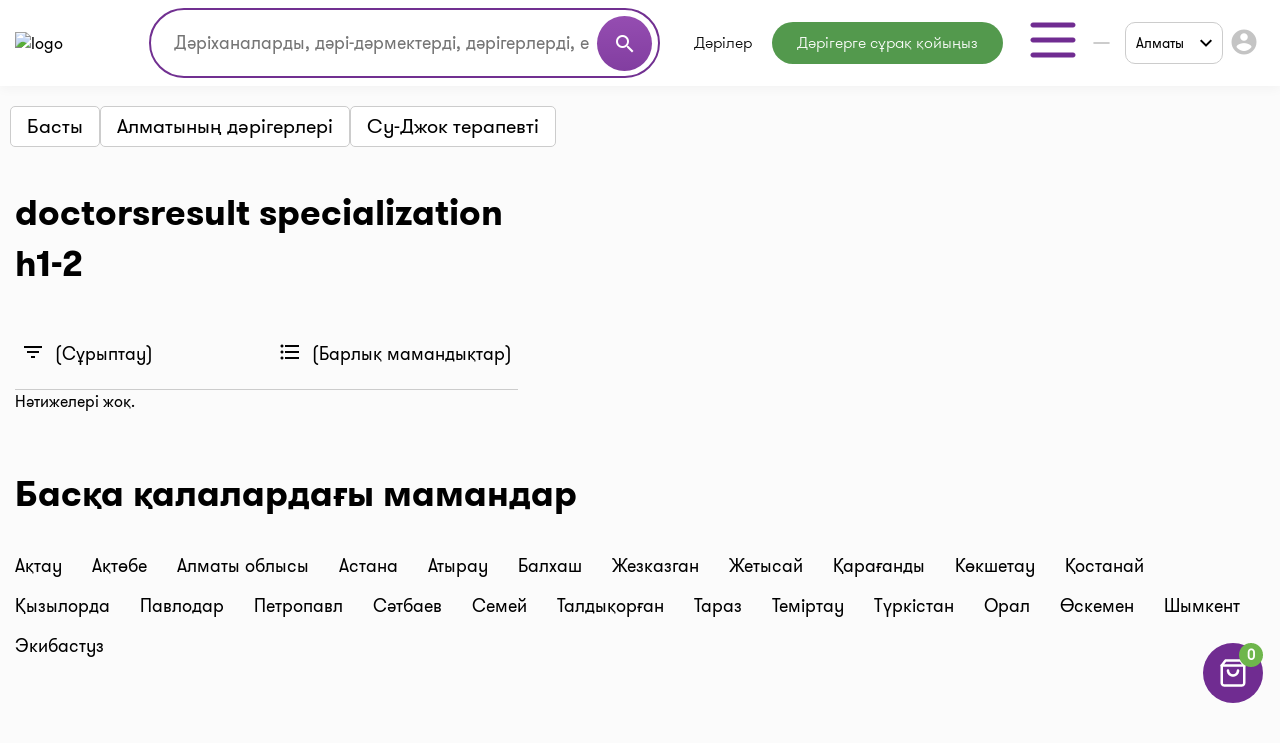

--- FILE ---
content_type: text/html;charset=UTF-8
request_url: https://i-teka.kz/kk/almaty/doctors/su-dzhok-terapevt
body_size: 19608
content:
<!DOCTYPE html>
<html lang="kk">

<head>
    <meta charset="UTF-8">
    <meta name="viewport" content="width=device-width, initial-scale=1, user-scalable=no"/>
    <meta name="HandheldFriendly" content="true"/>
    <meta name="MobileOptimized" content="width"/>
    <meta name="apple-mobile-web-app-capable" content="yes"/>
    <meta http-equiv="X-UA-Compatible" content="ie=edge">
    <meta name="description" content="doctorsresult specialization description3"/>
    <meta name="ITEKA_TOKEN" content="a28535e9f1c338ca28cbdabd21ba9295929cf092"/>
    <meta name="facebook-domain-verification" content="l3eeo6nk47wgf9ruqhakl3iq3fctnz"/>
            <meta name="robots" content="noindex, nofollow"/>
        <link rel="stylesheet" type="text/css" href="/assets/a588755/listview/styles.css" />
<link rel="stylesheet" type="text/css" href="/web/css/pager.css" />
<script type="text/javascript" src="/assets/7bb8e011/jquery.min.js"></script>
<script type="text/javascript">
/*<![CDATA[*/
    let cartOptions = {'cartAddUrl':'/kk/cart/add','cartDeleteUrl':'/kk/cart/delete','cartRefreshUrl':'/kk/cart/refresh','cartChangeQuantityUrl':'/kk/cart/change-quantity','cartDrugHistoryUrl':'/kk/almaty/cart/history','checkoutSelectPharmacyUrl':'/kk/almaty/checkout/select-pharmacy','leaveRequestUrl':'/kk/almaty/order/create','checkoutSpecifyDeliveryUrl':'/kk/delivery/specify-delivery','checkoutValidateDeliveryUrl':'/kk/delivery/validate-delivery','smsCheckPhoneUrl':'/kk/sms-confirm/check-phone','smsCheckLoadFormUrl':'/kk/sms-confirm/load-form','getSubServicesUrl':'/kk/services/select-service','getSubCategoryUrl':'/kk/services/select-category'};
    let searchOptions = {'openUrl':'/kk/global-search/open','searchUrl':'/kk/global-search/run','categoryUrl':'/kk/organization/globalSearch/category'};
    
    document.addEventListener("DOMContentLoaded", function() {
        var elements = document.getElementsByTagName("INPUT");
        for (var i = 0; i < elements.length; i++) {
            elements[i].oninvalid = function(e) {
                e.target.setCustomValidity("");
                if (!e.target.validity.valid) {
                    e.target.setCustomValidity("Осы өрісті толтырыңыз.");
                }
            };
            elements[i].oninput = function(e) {
                e.target.setCustomValidity("");
            };
        }
    });
    
    // (function(d) {
    //     var s = d.createElement('script');
    //     s.defer = true;
    //     s.src = 'https://multisearch.io/plugin/12059';
    //     if (d.head) d.head.appendChild(s);
    // })(document);
    
    (function(d) {
        var s = d.createElement('script');
        s.defer = true;
        s.src = '/web/js/multisearch/plugin_ru.js';
        if (d.head) d.head.appendChild(s);
    })(document);
    
    document.multisearch_shopid = '';
/*]]>*/
</script>
<title>Top Doctors Specialization1</title>
    <link rel="stylesheet" href="/web/css/style.css?v=10">
    <link rel="stylesheet" href="https://cdnjs.cloudflare.com/ajax/libs/toastr.js/latest/toastr.css">

    <meta property="og:title" content="Top Doctors Specialization1"/>
    <meta property="og:description" content="Top Doctors Specialization1"/>
    <meta property="og:type" content="website"/>
    <meta property="og:site_name" content="Медицинский портал I-teka"/>
    <meta property="og:image" content="https://i-teka.kz/web/img/logo.svg"/>

            <meta property="og:url" content="https://i-teka.kz/kk/almaty/doctors/su-dzhok-terapevt"/>
        <link rel="canonical" href="https://i-teka.kz/kk/almaty/doctors/su-dzhok-terapevt">
            
            
        <link rel="alternate" href="https://i-teka.kz/almaty/doctors/su-dzhok-terapevt"
              hreflang="ru-KZ"/>
        

            
        <link rel="alternate" href="https://i-teka.kz/kk/almaty/doctors/su-dzhok-terapevt"
              hreflang="kk-KZ"/>
        

    </head>

<body>
<!-- Yandex.Metrika counter -->
<script type="text/javascript" >
    (function(m,e,t,r,i,k,a){m[i]=m[i]||function(){(m[i].a=m[i].a||[]).push(arguments)};
        m[i].l=1*new Date();
        for (var j = 0; j < document.scripts.length; j++) {if (document.scripts[j].src === r) { return; }}
        k=e.createElement(t),a=e.getElementsByTagName(t)[0],k.async=1,k.src=r,a.parentNode.insertBefore(k,a)})
    (window, document, "script", "https://mc.yandex.ru/metrika/tag.js", "ym");

    ym(27338537, "init", {
        clickmap:true,
        trackLinks:true,
        accurateTrackBounce:true,
        ecommerce:"dataLayer"
    });
</script>
<noscript><div><img src="https://mc.yandex.ru/watch/27338537" style="position:absolute; left:-9999px;" alt="" /></div></noscript>
<!-- /Yandex.Metrika counter -->

<script>
    //send form click true
    function gaSendDataForm(category, action, label) {
        (dataLayer = window.dataLayer || []).push({
            'eCategory': category,
            'eAction': action,
            'eLabel': label,
            'eNI': false,
            'event': 'UAEvent'
        });
    }

    //send form click true
    function gaSendData(category, action, label) {
        (dataLayer = window.dataLayer || []).push({
            'eCategory': category,
            'eAction': action,
            'eLabel': label,
            'eNI': true,
            'event': 'UAEvent'
        });
    }

    //yandex click
    function yClick(id, name, brand, category, variant, msId) {
        (dataLayer = window.dataLayer || []).push({
            'ecommerce': {
                'add': {
                    'products': [
                        {
                            'id': id,
                            'name': name,
                            'brand': brand,
                            'category': category,
                            'variant': variant,
                            'ms_id': msId // for multisearch
                        }
                    ]
                }
            }
        });
    }

    // при отправке формы (запись на прием в МЦ)
    function sendMCFormData(id, msId, name, brand, category, variant) {
        (dataLayer = window.dataLayer || []).push({
            'ecommerce': {
                'purchase': {
                    'products': [
                        {
                            'id': id,
                            'ms_id': msId,
                            'name': name,
                            'brand': brand,
                            'category': category,
                            'variant': variant
                        }
                    ]
                }
            }
        });
    }

    // query statistic in search input on pharmacy page
    function pharmacyQueryStat(id, msId, name, brand, category, variant) {
        (dataLayer = window.dataLayer || []).push({
            'ecommerce': {
                'add': {
                    'products': [
                        {
                            'id': id,
                            'ms_id': msId,
                            'name': name,
                            'brand': brand,
                            'category': category,
                            'variant': variant
                        }
                    ]
                }
            }
        });
    }

    function ecommerceCart(ecommerceType, id, msId, name, price, brand, category, quantity, variant) {
        (dataLayer = window.dataLayer || []).push({
            'ecommerce': {
                'currencyCode': 'KZT',
                [ecommerceType]: {
                    'products': [
                        {
                            'id': id,
                            'ms_id': msId,
                            'name': name,
                            'price': price,
                            'brand': brand,
                            'category': category,
                            'quantity': quantity,
                            'variant': variant
                        }
                    ]
                }
            }
        });
    }

    function ecommerceCartOrderSuccess(ecommerceType, data) {
        (dataLayer = window.dataLayer || []).push({
            'ecommerce': {
                'currencyCode': 'KZT',
                [ecommerceType]: data
            }
        });
    }

</script>
<div class="main-banner">
    <div id="adfox_158452919449146259"></div>
</div>

<div id="top_banner_app" class="top-app-banner">
    <a href="https://onelink.to/guprhe" target="_blank">
        <span class="wrap-banner">
            <svg id="top_banner_app_close_btn" class="close-btn" width="30" height="30" viewBox="0 0 30 30" fill="none"
                 xmlns="http://www.w3.org/2000/svg">
                <rect width="30" height="30" rx="15" fill="#C1C1C1"></rect>
                <path fill-rule="evenodd" clip-rule="evenodd"
                      d="M20.5893 9.41058C20.9147 9.73602 20.9147 10.2637 20.5893 10.5891L10.5893 20.5891C10.2638 20.9145 9.7362 20.9145 9.41076 20.5891C9.08533 20.2637 9.08533 19.736 9.41076 19.4106L19.4108 9.41058C19.7362 9.08514 20.2638 9.08514 20.5893 9.41058Z"
                      fill="white"></path>
                <path fill-rule="evenodd" clip-rule="evenodd"
                      d="M9.41076 9.41058C9.7362 9.08514 10.2638 9.08514 10.5893 9.41058L20.5893 19.4106C20.9147 19.736 20.9147 20.2637 20.5893 20.5891C20.2638 20.9145 19.7362 20.9145 19.4108 20.5891L9.41076 10.5891C9.08533 10.2637 9.08533 9.73602 9.41076 9.41058Z"
                      fill="white"></path>
            </svg>
            <img src="/web/img/banners/banner_app_v2.png" alt="Скачайте мобильное приложение i-teka">
        </span>
    </a>
</div>

<header>
    <div class="header-wrapper">
        <div class="container">
            <div class="header flex-column flex-lg-row">
    <div class="d-flex align-items-center justify-content-between w-full py-2">
        <a class="d-none d-md-flex" href="/kk/">
            <img data-src="/web/img/logo.svg" alt="logo" class="lazyload logo">
        </a>

        <div class="d-flex flex-column flex-md-row w-full justify-content-end align-items-center">
            <div class="order-6 order-md-0 mt-3 mt-md-0 px-md-4 search-container">
                    <div class="search">
    <form method="get">
        <div class="input-wrapper">
            <input type="text" class="ui-autocomplete-input" id="multisearch_custom"
                   placeholder="Дәріханаларды, дәрі-дәрмектерді, дәрігерлерді, емханаларды іздеңіз "
                   title="Дәріханаларды, дәрі-дәрмектерді, дәрігерлерді, емханаларды іздеңіз "
                   autocomplete="off">
            <button class="d-flex" type="button">
                <i class="material-icons">search</i>
            </button>
        </div>
    </form>
</div>            </div>

            <div class="flex align-items-center justify-content-between  justify-content-md-end w-full">
                <a class="d-flex d-md-none" href="/kk/">
                    <img data-src="/web/img/logo.svg" alt="logo" class="lazyload logo">
                </a>

                <menu class="d-none d-lg-flex">
                                            <li class="menu-item drugs">
                            <a class="menu-item "
                                                                href="/kk/almaty/medicamentsalphabetically">
                                Дәрілер                            </a>
                        </li>
                                            <li class="menu-item button-online-consultation-question">
                            <a class="menu-item "
                                                                href="https://ok.i-teka.kz/?utm_source=referral&utm_medium=mainsite_consultation&utm_campaign=btn_heder_online_consultation">
                                Дәрігерге сұрақ қойыңыз                            </a>
                        </li>
                    
                    <li class="menu-item burger-dropdown ">
    <a class="menu-item-burger-toggle">
        <svg width="60" height="60" viewBox="0 0 60 60" fill="none"
             xmlns="http://www.w3.org/2000/svg">
            <path fill-rule="evenodd" clip-rule="evenodd"
                  d="M7.5 30C7.5 28.6193 8.61929 27.5 10 27.5H50C51.3807 27.5 52.5 28.6193 52.5 30C52.5 31.3807 51.3807 32.5 50 32.5H10C8.61929 32.5 7.5 31.3807 7.5 30Z"
                  fill="#702C91"/>
            <path fill-rule="evenodd" clip-rule="evenodd"
                  d="M7.5 15C7.5 13.6193 8.61929 12.5 10 12.5H50C51.3807 12.5 52.5 13.6193 52.5 15C52.5 16.3807 51.3807 17.5 50 17.5H10C8.61929 17.5 7.5 16.3807 7.5 15Z"
                  fill="#702C91"/>
            <path fill-rule="evenodd" clip-rule="evenodd"
                  d="M7.5 45C7.5 43.6193 8.61929 42.5 10 42.5H50C51.3807 42.5 52.5 43.6193 52.5 45C52.5 46.3807 51.3807 47.5 50 47.5H10C8.61929 47.5 7.5 46.3807 7.5 45Z"
                  fill="#702C91"/>
        </svg>
    </a>

    <div class="container-dropdown">
        <ul>
                            <li class="drugs delivery">
                    <a class="menu-item gtm_btn_delivery_header"
                                                                                    onclick="gaSendData('кнопка', 'клик', 'доставка шапка');"
                                                                            href="/kk/almaty/dostavka?utm_source=referral&utm_medium=mainsite_delivery&utm_campaign=btn_delivery_header">
                        Дәрілерді жеткізу                    </a>
                </li>
                            <li class="menu-item pharmacy">
                    <a class="menu-item "
                                                href="/kk/almaty/spisokaptek">
                        Дәріханалар                    </a>
                </li>
                            <li class="menu-item med-centers">
                    <a class="menu-item "
                                                href="/kk/almaty/medcentry">
                        Мед. орталықтар                    </a>
                </li>
                            <li class="menu-item doctors">
                    <a class="menu-item "
                                                href="/kk/almaty/doctors">
                        Дәрігерлер                    </a>
                </li>
                            <li class="menu-item med-services">
                    <a class="menu-item "
                                                href="/kk/almaty/meduslugi">
                        Мед. қызметтер                    </a>
                </li>
            
            <li>
                    <a href="https://ok.i-teka.kz/?utm_source=referral&utm_medium=mainsite_consultation&utm_campaign=btn_burger_online_consultation"
       class="menu-item button-online-consultation">
                    Онлайн кеңес беру            </a>
            </li>
        </ul>
    </div>
</li>                </menu>

                <div class="d-flex align-items-center">
                    <div class="d-none d-lg-flex">
                        <div class="custom-select language-select">
    <select class="select-language" name="language">
                                <option data-url="/ru/almaty/doctors/su-dzhok-terapevt"                     value="ru">RU</option>
                                <option data-url="javascript://" selected                    value="kk"><span>KK</span></option>
            </select>
</div>                    </div>

                    <div class="burger-col">
    <a role="button" class="select-city-button-new d-flex align-items-center">
        Алматы        <svg class="ml-3" xmlns="http://www.w3.org/2000/svg" width="12" height="8" viewBox="0 0 12 8" fill="none">
            <path d="M10.5938 0.578125L12 1.98438L6 7.98438L0 1.98438L1.40625 0.578125L6 5.17188L10.5938 0.578125Z" fill="black"/>
        </svg>
    </a>

                        <button id="header-burger" onclick="gaSendData('кнопка', 'клик', 'войти в личный кабинет');">
                <i class="material-icons">account_circle</i>
            </button>
            </div>



                    <div class="burger d-lg-none burger-dropdown-mobile">
    <div class="burger-dropdown-mobile-open">
        <svg width="24" height="18" viewBox="0 0 24 18" fill="none"
             xmlns="http://www.w3.org/2000/svg">
            <path fill-rule="evenodd" clip-rule="evenodd"
                  d="M0.75 9C0.75 8.30964 1.30964 7.75 2 7.75H22C22.6904 7.75 23.25 8.30964 23.25 9C23.25 9.69036 22.6904 10.25 22 10.25H2C1.30964 10.25 0.75 9.69036 0.75 9Z"
                  fill="#702C91"/>
            <path fill-rule="evenodd" clip-rule="evenodd"
                  d="M0.75 1.5C0.75 0.809644 1.30964 0.25 2 0.25H22C22.6904 0.25 23.25 0.809644 23.25 1.5C23.25 2.19036 22.6904 2.75 22 2.75H2C1.30964 2.75 0.75 2.19036 0.75 1.5Z"
                  fill="#702C91"/>
            <path fill-rule="evenodd" clip-rule="evenodd"
                  d="M0.75 16.5C0.75 15.8096 1.30964 15.25 2 15.25H22C22.6904 15.25 23.25 15.8096 23.25 16.5C23.25 17.1904 22.6904 17.75 22 17.75H2C1.30964 17.75 0.75 17.1904 0.75 16.5Z"
                  fill="#702C91"/>
        </svg>
    </div>

    <div class="container-dropdown-mobile d-lg-none">
        <button class="burger-dropdown-mobile-close flex justify-content-end w-full">
            <svg width="30" height="30" viewBox="0 0 30 30" fill="none"
                 xmlns="http://www.w3.org/2000/svg">
                <path fill-rule="evenodd" clip-rule="evenodd"
                      d="M23.3839 6.61612C23.872 7.10427 23.872 7.89573 23.3839 8.38388L8.38388 23.3839C7.89573 23.872 7.10427 23.872 6.61612 23.3839C6.12796 22.8957 6.12796 22.1043 6.61612 21.6161L21.6161 6.61612C22.1043 6.12796 22.8957 6.12796 23.3839 6.61612Z"
                      fill="white"/>
                <path fill-rule="evenodd" clip-rule="evenodd"
                      d="M6.61612 6.61612C7.10427 6.12796 7.89573 6.12796 8.38388 6.61612L23.3839 21.6161C23.872 22.1043 23.872 22.8957 23.3839 23.3839C22.8957 23.872 22.1043 23.872 21.6161 23.3839L6.61612 8.38388C6.12796 7.89573 6.12796 7.10427 6.61612 6.61612Z"
                      fill="white"/>
            </svg>
        </button>

        <ul>
                            <li class="drugs delivery">
                    <a class="menu-item gtm_btn_delivery_header"
                                                                        onclick="gaSendData('кнопка', 'клик', 'доставка шапка');"
                                                                href="/kk/almaty/dostavka?utm_source=referral&utm_medium=mainsite_delivery&utm_campaign=btn_delivery_header">
                        <img src="/web/img/header-icons/delivery.svg" alt=" Дәрілерді жеткізу">

                        Дәрілерді жеткізу
                                                    <span class="label">market</span>
                                            </a>
                </li>
                            <li class="menu-item pharmacy">
                    <a class="menu-item "
                                        href="/kk/almaty/spisokaptek">
                        <img src="/web/img/header-icons/pharmacies.svg" alt=" Дәріханалар">

                        Дәріханалар
                                            </a>
                </li>
                            <li class="menu-item drugs">
                    <a class="menu-item "
                                        href="/kk/almaty/medicamentsalphabetically">
                        <img src="/web/img/header-icons/drugs.svg" alt=" Дәрілер">

                        Дәрілер
                                            </a>
                </li>
                            <li class="menu-item button-online-consultation-question">
                    <a class="menu-item "
                                        href="https://ok.i-teka.kz/?utm_source=referral&utm_medium=mainsite_consultation&utm_campaign=btn_heder_online_consultation">
                        <img src="/web/img/header-icons/pharmacies.svg" alt=" Дәрігерге сұрақ қойыңыз">

                        Дәрігерге сұрақ қойыңыз
                                                    <span class="label">market</span>
                                            </a>
                </li>
                            <li class="menu-item med-centers">
                    <a class="menu-item "
                                        href="/kk/almaty/medcentry">
                        <img src="/web/img/header-icons/medcenters.svg" alt=" Мед. орталықтар">

                        Мед. орталықтар
                                            </a>
                </li>
                            <li class="menu-item doctors">
                    <a class="menu-item "
                                        href="/kk/almaty/doctors">
                        <img src="/web/img/header-icons/doctors.svg" alt=" Дәрігерлер">

                        Дәрігерлер
                                            </a>
                </li>
                            <li class="menu-item med-services">
                    <a class="menu-item "
                                        href="/kk/almaty/meduslugi">
                        <img src="/web/img/header-icons/services.svg" alt=" Мед. қызметтер">

                        Мед. қызметтер
                                            </a>
                </li>
            
            <li>
                    <a href="https://ok.i-teka.kz/?utm_source=referral&utm_medium=mainsite_consultation&utm_campaign=btn_burger_online_consultation"
       class="menu-item">
                    <img src="/web/img/header-icons/consultation.svg" alt=" Онлайн кеңес беру">
            Онлайн кеңес беру            <span class="label">market</span>
            </a>
            </li>
        </ul>

        <div>
            <div class="toggle-radio">
                    <div class="switch">
            <input type="radio" name="langSelect" id="ru" >
            <label for="ru">
                <a href="/ru/almaty/doctors/su-dzhok-terapevt">
                    RU                </a>
            </label>
        </div>
                    <div class="switch">
            <input type="radio" name="langSelect" id="kk" checked>
            <label for="kk">
                <a href="javascript://">
                    <span>KK</span>                </a>
            </label>
        </div>
    </div>        </div>
    </div>
</div>
                </div>
            </div>
        </div>
    </div>

    <menu class="mobile-menu d-flex d-lg-none justify-content-center justify-content-md-between mt-4 mb-2 my-lg-0 w-full">
            <li class="menu-item drugs">
            <a class="menu-item mt-2 mt-sm-0 "
                                href="/kk/almaty/medicamentsalphabetically">
                Дәрілер            </a>
        </li>
            <li class="menu-item button-online-consultation-question">
            <a class="menu-item mt-2 mt-sm-0 "
                                href="https://ok.i-teka.kz/?utm_source=referral&utm_medium=mainsite_consultation&utm_campaign=btn_heder_online_consultation">
                Дәрігерге сұрақ қойыңыз            </a>
        </li>
    
</menu></div>        </div>
    </div>
</header>


<div class="select-city-modal-new modal">
    <div class="overlay"></div>
    <div class="modal-container">
        <div class="modal-header relative d-flex flex-column">
            <div class="close-modal relative d-block">
                <svg xmlns="http://www.w3.org/2000/svg" fill="#000000" viewBox="0 0 24 24" width="24px" height="24px"><path d="M 4.7070312 3.2929688 L 3.2929688 4.7070312 L 10.585938 12 L 3.2929688 19.292969 L 4.7070312 20.707031 L 12 13.414062 L 19.292969 20.707031 L 20.707031 19.292969 L 13.414062 12 L 20.707031 4.7070312 L 19.292969 3.2929688 L 12 10.585938 L 4.7070312 3.2929688 z"/></svg>
            </div>
            <div class="input-search">
                <input id="search-input" type="text" placeholder="Поиск города">
                <span>
                  <svg width="22" height="22" viewBox="0 0 22 22" fill="none" xmlns="http://www.w3.org/2000/svg">
                    <path fill-rule="evenodd" clip-rule="evenodd" d="M10.0835 3.66667C6.53967 3.66667 3.66683 6.53951 3.66683 10.0833C3.66683 13.6272 6.53967 16.5 10.0835 16.5C13.6273 16.5 16.5002 13.6272 16.5002 10.0833C16.5002 6.53951 13.6273 3.66667 10.0835 3.66667ZM1.8335 10.0833C1.8335 5.52699 5.52715 1.83334 10.0835 1.83334C14.6398 1.83334 18.3335 5.52699 18.3335 10.0833C18.3335 14.6397 14.6398 18.3333 10.0835 18.3333C5.52715 18.3333 1.8335 14.6397 1.8335 10.0833Z" fill="#7D7D7D"/>
                    <path fill-rule="evenodd" clip-rule="evenodd" d="M14.6142 14.6141C14.9722 14.2561 15.5526 14.2561 15.9106 14.6141L19.8981 18.6016C20.256 18.9596 20.256 19.54 19.8981 19.8979C19.5401 20.2559 18.9597 20.2559 18.6017 19.8979L14.6142 15.9104C14.2562 15.5525 14.2562 14.9721 14.6142 14.6141Z" fill="#7D7D7D"/>
                </svg>
                </span>
            </div>
        </div>
        <div class="modal-content">
            <ul class="list-cities js-list">
                                    <li class="item active js-popular">
                        <a href="/kk/almaty/doctors/su-dzhok-terapevt">
                            Алматы                        </a>
                    </li>
                                    <li class="item  js-popular">
                        <a href="/kk/astana/doctors/su-dzhok-terapevt">
                            Астана                        </a>
                    </li>
                                                    <li class="alphabetical-index-item js-letter">
                        А                    </li>
                                            <li class="item  js-simple">
                            <a href="/kk/aktau/doctors/su-dzhok-terapevt">
                                Ақтау                            </a>
                        </li>
                                            <li class="item  js-simple">
                            <a href="/kk/aktobe/doctors/su-dzhok-terapevt">
                                Ақтөбе                            </a>
                        </li>
                                            <li class="item  js-simple">
                            <a href="/kk/almaty-region/doctors/su-dzhok-terapevt">
                                Алматы облысы                            </a>
                        </li>
                                            <li class="item active js-simple">
                            <a href="/kk/almaty/doctors/su-dzhok-terapevt">
                                Алматы                            </a>
                        </li>
                                            <li class="item  js-simple">
                            <a href="/kk/astana/doctors/su-dzhok-terapevt">
                                Астана                            </a>
                        </li>
                                            <li class="item  js-simple">
                            <a href="/kk/atyrau/doctors/su-dzhok-terapevt">
                                Атырау                            </a>
                        </li>
                                                        <li class="alphabetical-index-item js-letter">
                        Б                    </li>
                                            <li class="item  js-simple">
                            <a href="/kk/balhash/doctors/su-dzhok-terapevt">
                                Балхаш                            </a>
                        </li>
                                                        <li class="alphabetical-index-item js-letter">
                        Ж                    </li>
                                            <li class="item  js-simple">
                            <a href="/kk/zhezkazgan/doctors/su-dzhok-terapevt">
                                Жезказган                            </a>
                        </li>
                                            <li class="item  js-simple">
                            <a href="/kk/zhetysay/doctors/su-dzhok-terapevt">
                                Жетысай                            </a>
                        </li>
                                                        <li class="alphabetical-index-item js-letter">
                        К                    </li>
                                            <li class="item  js-simple">
                            <a href="/kk/kokshetau/doctors/su-dzhok-terapevt">
                                Көкшетау                            </a>
                        </li>
                                                        <li class="alphabetical-index-item js-letter">
                        О                    </li>
                                            <li class="item  js-simple">
                            <a href="/kk/uralsk/doctors/su-dzhok-terapevt">
                                Орал                            </a>
                        </li>
                                                        <li class="alphabetical-index-item js-letter">
                        П                    </li>
                                            <li class="item  js-simple">
                            <a href="/kk/pavlodar/doctors/su-dzhok-terapevt">
                                Павлодар                            </a>
                        </li>
                                            <li class="item  js-simple">
                            <a href="/kk/petropavlovsk/doctors/su-dzhok-terapevt">
                                Петропавл                            </a>
                        </li>
                                                        <li class="alphabetical-index-item js-letter">
                        С                    </li>
                                            <li class="item  js-simple">
                            <a href="/kk/satpayev/doctors/su-dzhok-terapevt">
                                Сәтбаев                            </a>
                        </li>
                                            <li class="item  js-simple">
                            <a href="/kk/semey/doctors/su-dzhok-terapevt">
                                Семей                            </a>
                        </li>
                                                        <li class="alphabetical-index-item js-letter">
                        Т                    </li>
                                            <li class="item  js-simple">
                            <a href="/kk/taldykorgan/doctors/su-dzhok-terapevt">
                                Талдықорған                            </a>
                        </li>
                                            <li class="item  js-simple">
                            <a href="/kk/taraz/doctors/su-dzhok-terapevt">
                                Тараз                            </a>
                        </li>
                                            <li class="item  js-simple">
                            <a href="/kk/temirtau/doctors/su-dzhok-terapevt">
                                Теміртау                            </a>
                        </li>
                                            <li class="item  js-simple">
                            <a href="/kk/turkestan/doctors/su-dzhok-terapevt">
                                Түркістан                            </a>
                        </li>
                                                        <li class="alphabetical-index-item js-letter">
                        Ш                    </li>
                                            <li class="item  js-simple">
                            <a href="/kk/shymkent/doctors/su-dzhok-terapevt">
                                Шымкент                            </a>
                        </li>
                                                        <li class="alphabetical-index-item js-letter">
                        Э                    </li>
                                            <li class="item  js-simple">
                            <a href="/kk/ekibastuz/doctors/su-dzhok-terapevt">
                                Экибастуз                            </a>
                        </li>
                                                        <li class="alphabetical-index-item js-letter">
                        Қ                    </li>
                                            <li class="item  js-simple">
                            <a href="/kk/karaganda/doctors/su-dzhok-terapevt">
                                Қарағанды                            </a>
                        </li>
                                            <li class="item  js-simple">
                            <a href="/kk/kostanay/doctors/su-dzhok-terapevt">
                                Қостанай                            </a>
                        </li>
                                            <li class="item  js-simple">
                            <a href="/kk/kyzylorda/doctors/su-dzhok-terapevt">
                                Қызылорда                            </a>
                        </li>
                                                        <li class="alphabetical-index-item js-letter">
                        Ө                    </li>
                                            <li class="item  js-simple">
                            <a href="/kk/ustkamenogorsk/doctors/su-dzhok-terapevt">
                                Өскемен                            </a>
                        </li>
                                                </ul>
        </div>

    </div>
</div>

<div class="modal send-mail-modal js-send-mail-modal">
    <div class="overlay"></div>
    <div class="content">
        <div class="close-modal">
            <i class="material-icons">clear</i>
        </div>
        <div class="modal-header">
            Бізге электрондық пошта арқылы жіберіңіз        </div>
        <div class="modal-body contact-form">
            <link rel="stylesheet" type="text/css" href="/assets/a588755/listview/styles.css" />
<link rel="stylesheet" type="text/css" href="/web/css/pager.css" />
<script type="text/javascript" src="/assets/7bb8e011/jquery.min.js"></script>


<form class="vertical-form form-horizontal" id="contact-form-modal" action="/kk/contact" method="post">
<div style="display:none"><input type="hidden" value="a28535e9f1c338ca28cbdabd21ba9295929cf092" name="ITEKA_TOKEN" /></div><div class="control-group"><label class="control-label required" for="ContactSiteForm_fio">Сіздің атыңыз <span class="required">*</span></label><div class="controls"><input required="required" name="ContactSiteForm[fio]" id="ContactSiteForm_fio" type="text" maxlength="100" /></div></div><div class="control-group"><label class="control-label required" for="ContactSiteForm_email">Сіздің e-mail <span class="required">*</span></label><div class="controls"><input required="required" name="ContactSiteForm[email]" id="ContactSiteForm_email" type="text" maxlength="100" /></div></div><div class="control-group"><label class="control-label required" for="ContactSiteForm_theme">Сұрақ тақырыбы <span class="required">*</span></label><div class="controls"><select required="required" name="ContactSiteForm[theme]" id="ContactSiteForm_theme">
<option value=""></option>
<option value="1">Дәріханаға қосылыңыз</option>
<option value="2">Медициналық орталыққа немесе дәрігерге жазылыңыз</option>
<option value="3">Дәрілік заттарды іздеңіз</option>
<option value="4">Жеткізу туралы сұрақ</option>
<option value="5">Тағы бір сұрақ</option>
</select></div></div><div class="control-group"><label class="control-label required" for="ContactSiteForm_question">Сұрақ қою <span class="required">*</span></label><div class="controls"><textarea rows="3" name="ContactSiteForm[question]" id="ContactSiteForm_question"></textarea></div></div><img id="yw2" src="/kk/site/captcha?v=69508816d3a2e" alt="" /><div class="control-group"><label class="control-label" for="ContactSiteForm_verifyCode">Кодты растаңыз</label><div class="controls"><input placeholder="Кодты растаңыз*" required="required" name="ContactSiteForm[verifyCode]" id="ContactSiteForm_verifyCode" type="text" /></div></div>    <button type="submit" class="js-send-button contact-form-submit-button">Жіберу</button>
    <div class="mt-4">* - толтыру үшін міндетті жолдар</div>
</form><script type="text/javascript">
/*<![CDATA[*/

jQuery(document).on('click', '#yw2', function(){
	jQuery.ajax({
		url: "\/kk\/site\/captcha?refresh=1",
		dataType: 'json',
		cache: false,
		success: function(data) {
			jQuery('#yw2').attr('src', data['url']);
			jQuery('body').data('/site/captcha.hash', [data['hash1'], data['hash2']]);
		}
	});
	return false;
});

/*]]>*/
</script>
        </div>
    </div>
</div>
<div class="all-modals">

    <div class="modal phones-modal phone-list-modal sgb">
    <div class="overlay"></div>
    <div class="content">
        <div>
            <div class="title">
                <div class="name">
                </div>
                <div class="address">
                </div>
                <div class="pharmacy-description">
                </div>
                <div class="close-modal">
                    <i class="material-icons">clear</i>
                </div>
            </div>

            <div class="list">
            </div>
            <div class="modal-partner-banner">
                <a href="https://share.flocktory.com/exchange/login?ssid=5368&bid=9030" class="banner-desktop" target="_blank">
                    <img src="/web/img/banners/330_60_mob_04.png" alt="Партнеры i-teka.kz">
                </a>
                <a href="https://share.flocktory.com/exchange/login?ssid=5368&bid=10362" class="banner-mobile" target="_blank">
                    <img src="/web/img/banners/330_60_mob_04.png" alt="Партнеры i-teka.kz">
                </a>
            </div>
        </div>

        <button class="close-modal">Жабу</button>
    </div>
</div>
<div class="modal more-info-modal ">
    <div class="overlay"></div>
    <div class="content">
        <div>
            <div class="title">
                <div class="name">Айболит</div>
                <div class="address">Нур-Султан, ул. Биржан Сала, 1/1</div>
                <div class="pharmacy-description"></div>
                <div class="close-modal">
                    <i class="material-icons">clear</i>
                </div>
            </div>
            <div class="list">
                <a href="#" class="item show-on-card">
                <span class="icon">
                   <svg width="24" height="24" viewBox="0 0 24 24" fill="none" xmlns="http://www.w3.org/2000/svg">
                    <path fill-rule="evenodd" clip-rule="evenodd"
                          d="M21.5257 2.14935C21.8205 2.33156 22 2.65342 22 3V18C22 18.3788 21.786 18.725 21.4472 18.8944L15.4472 21.8944C15.1657 22.0352 14.8343 22.0352 14.5528 21.8944L9 19.118L3.44721 21.8944C3.13723 22.0494 2.76909 22.0329 2.47427 21.8507C2.17945 21.6684 2 21.3466 2 21V6C2 5.62123 2.214 5.27497 2.55279 5.10557L8.55279 2.10557C8.83431 1.96481 9.16569 1.96481 9.44721 2.10557L15 4.88197L20.5528 2.10557C20.8628 1.95058 21.2309 1.96714 21.5257 2.14935ZM4 6.61804V19.382L8.55279 17.1056C8.83431 16.9648 9.16569 16.9648 9.44721 17.1056L15 19.882L20 17.382V4.61804L15.4472 6.89443C15.1657 7.03519 14.8343 7.03519 14.5528 6.89443L9 4.11804L4 6.61804Z"
                          fill="#702C91"/>
                    <path fill-rule="evenodd" clip-rule="evenodd"
                          d="M9 2C9.55228 2 10 2.44772 10 3V18C10 18.5523 9.55228 19 9 19C8.44772 19 8 18.5523 8 18V3C8 2.44772 8.44772 2 9 2Z"
                          fill="#702C91"/>
                    <path fill-rule="evenodd" clip-rule="evenodd"
                          d="M15 5C15.5523 5 16 5.44772 16 6V21C16 21.5523 15.5523 22 15 22C14.4477 22 14 21.5523 14 21V6C14 5.44772 14.4477 5 15 5Z"
                          fill="#702C91"/>
                    </svg>

                </span>
                    <span class="text">
                        Картада көрсету                </span>
                </a>
                <a href="#" class="item make-route">
                <span class="icon">
                  <svg width="24" height="24" viewBox="0 0 24 24" fill="none" xmlns="http://www.w3.org/2000/svg">
                    <path fill-rule="evenodd" clip-rule="evenodd"
                          d="M22.7071 1.29292C23.006 1.59175 23.0847 2.04618 22.9038 2.42811L13.9038 21.4281C13.7229 21.8098 13.3218 22.0368 12.9015 21.9952C12.4812 21.9535 12.1323 21.6523 12.0299 21.2426L10.1754 13.8246L2.75749 11.9702C2.34773 11.8677 2.04651 11.5189 2.00489 11.0986C1.96327 10.6782 2.19022 10.2771 2.57194 10.0963L21.5719 1.09629C21.9539 0.915375 22.4083 0.994089 22.7071 1.29292ZM5.95337 10.7076L11.2426 12.0299C11.6008 12.1195 11.8806 12.3992 11.9702 12.7575L13.2925 18.0467L19.8976 4.10241L5.95337 10.7076Z"
                          fill="#702C91"/>
                    </svg>
                </span>
                    <span class="text">
                        Маршрут құру                </span>
                </a>
                <a href="#" class="item ya-taxi">
                <span class="icon">
                <svg width="24" height="24" viewBox="0 0 24 24" fill="none" xmlns="http://www.w3.org/2000/svg">
                    <g clip-path="url(#clip0_137_1112)">
                    <path
                        d="M0 4C0 1.79086 1.79086 0 4 0H20C22.2091 0 24 1.79086 24 4V20C24 22.2091 22.2091 24 20 24H4C1.79086 24 0 22.2091 0 20V4Z"
                        fill="#FFDD33"/>
                    <path d="M0 12H12V24H4C1.79086 24 0 22.2091 0 20V12Z" fill="#F2F1ED"/>
                    <path d="M12 12H24V20C24 22.2091 22.2091 24 20 24H12V12Z" fill="black"/>
                    </g>
                    <defs>
                    <clipPath id="clip0_137_1112">
                    <rect width="24" height="24" fill="white"/>
                    </clipPath>
                    </defs>
                </svg>
                </span>
                    <span class="text">
                  Яндекс Такси шақыру                </span>
                </a>
                <a href="#" class="item share">
                <span class="icon">
               <svg width="24" height="24" viewBox="0 0 24 24" fill="none" xmlns="http://www.w3.org/2000/svg">
                <path fill-rule="evenodd" clip-rule="evenodd"
                      d="M4 11C4.55228 11 5 11.4477 5 12V20C5 20.2652 5.10536 20.5196 5.29289 20.7071C5.48043 20.8946 5.73478 21 6 21H18C18.2652 21 18.5196 20.8946 18.7071 20.7071C18.8946 20.5196 19 20.2652 19 20V12C19 11.4477 19.4477 11 20 11C20.5523 11 21 11.4477 21 12V20C21 20.7957 20.6839 21.5587 20.1213 22.1213C19.5587 22.6839 18.7957 23 18 23H6C5.20435 23 4.44129 22.6839 3.87868 22.1213C3.31607 21.5587 3 20.7956 3 20V12C3 11.4477 3.44772 11 4 11Z"
                      fill="#702C91"/>
                <path fill-rule="evenodd" clip-rule="evenodd"
                      d="M11.2929 1.29289C11.6834 0.902369 12.3166 0.902369 12.7071 1.29289L16.7071 5.29289C17.0976 5.68342 17.0976 6.31658 16.7071 6.70711C16.3166 7.09763 15.6834 7.09763 15.2929 6.70711L12 3.41421L8.70711 6.70711C8.31658 7.09763 7.68342 7.09763 7.29289 6.70711C6.90237 6.31658 6.90237 5.68342 7.29289 5.29289L11.2929 1.29289Z"
                      fill="#702C91"/>
                <path fill-rule="evenodd" clip-rule="evenodd"
                      d="M12 1C12.5523 1 13 1.44772 13 2V15C13 15.5523 12.5523 16 12 16C11.4477 16 11 15.5523 11 15V2C11 1.44772 11.4477 1 12 1Z"
                      fill="#702C91"/>
                </svg>

                </span>
                    <span class="text">
                        Бөлісу                </span>
                </a>
            </div>
        </div>
       <div>
           <div class="py-3">
               <button class="button-error report-btn">
                   <svg width="25" height="24" viewBox="0 0 25 24" fill="none" xmlns="http://www.w3.org/2000/svg">
                       <path fill-rule="evenodd" clip-rule="evenodd"
                             d="M2.37868 3.87868C2.94129 3.31607 3.70435 3 4.5 3H20.5C21.2957 3 22.0587 3.31607 22.6213 3.87868C23.1839 4.44129 23.5 5.20435 23.5 6V10.5C23.5 11.0523 23.0523 11.5 22.5 11.5C21.9477 11.5 21.5 11.0523 21.5 10.5V6C21.5 5.73478 21.3946 5.48043 21.2071 5.29289C21.0196 5.10536 20.7652 5 20.5 5H4.5C4.23478 5 3.98043 5.10536 3.79289 5.29289C3.60536 5.48043 3.5 5.73478 3.5 6V18C3.5 18.5477 3.95228 19 4.5 19H17C17.5523 19 18 19.4477 18 20C18 20.5523 17.5523 21 17 21H4.5C2.84772 21 1.5 19.6523 1.5 18V6C1.5 5.20435 1.81607 4.44129 2.37868 3.87868Z"
                             fill="#757575"/>
                       <path fill-rule="evenodd" clip-rule="evenodd"
                             d="M1.65612 6.4638C1.95232 5.99767 2.57032 5.85991 3.03645 6.15612L12.0033 11.8541C12.1524 11.9469 12.3245 11.9961 12.5001 11.9961C12.6758 11.9961 12.8479 11.9469 12.997 11.8541C12.9977 11.8536 12.9985 11.8532 12.9992 11.8527L21.9638 6.15612C22.4299 5.85991 23.0479 5.99767 23.3441 6.4638C23.6403 6.92993 23.5026 7.54793 23.0365 7.84414L14.0611 13.5476C13.5932 13.8407 13.0522 13.9961 12.5001 13.9961C11.948 13.9961 11.4071 13.8407 10.9392 13.5475L10.9338 13.5442L1.9638 7.84414C1.49767 7.54793 1.35991 6.92993 1.65612 6.4638Z"
                             fill="#757575"/>
                       <path fill-rule="evenodd" clip-rule="evenodd"
                             d="M20.5 13C21.0523 13 21.5 13.4477 21.5 14V18C21.5 18.5523 21.0523 19 20.5 19C19.9477 19 19.5 18.5523 19.5 18V14C19.5 13.4477 19.9477 13 20.5 13Z"
                             fill="#757575"/>
                       <path fill-rule="evenodd" clip-rule="evenodd"
                             d="M20.5 21C21.0523 21 21.5 21.4477 21.5 22V22.01C21.5 22.5623 21.0523 23.01 20.5 23.01C19.9477 23.01 19.5 22.5623 19.5 22.01V22C19.5 21.4477 19.9477 21 20.5 21Z"
                             fill="#757575"/>
                   </svg>
                   <span>
                       Қате туралы хабарлау                </span>
               </button>
           </div>
           <button class="close-modal">Жабу</button>
       </div>
    </div>
</div>

</div>

<div class="breadcrumbs"><ul  itemscope itemtype="https://schema.org/BreadcrumbList"><li  itemprop="itemListElement" itemscope itemtype="https://schema.org/ListItem" ><a  itemprop="item" href="/"><span itemprop="name">Басты</span></a><meta  itemprop="position" content="1" /></li><li  itemprop="itemListElement" itemscope itemtype="https://schema.org/ListItem" ><a  itemscope itemtype="https://schema.org/WebPage" itemprop="item" itemId="/kk/almaty/doctors" href="/kk/almaty/doctors"><span itemprop="name">Алматының дәрігерлері</span></a><meta  itemprop="position" content="2" /></li><li  itemprop="itemListElement" itemscope itemtype="https://schema.org/ListItem" ><a  itemprop="item" href="/kk/almaty/doctors/su-dzhok-terapevt"><span itemprop="name">Су-Джок терапевті</span></a><meta  itemprop="position" content="3" /></li></ul></div>
<script defer src="/web/dist/main.js?v=5"></script>
<link rel="stylesheet" type="text/css" href="/assets/a588755/listview/styles.css" />
<link rel="stylesheet" type="text/css" href="/web/css/pager.css" />
<script type="text/javascript" src="/assets/7bb8e011/jquery.min.js"></script>
<script type="text/javascript">
/*<![CDATA[*/

jQuery(document).on('click', '#yw2', function(){
	jQuery.ajax({
		url: "\/kk\/site\/captcha?refresh=1",
		dataType: 'json',
		cache: false,
		success: function(data) {
			jQuery('#yw2').attr('src', data['url']);
			jQuery('body').data('/site/captcha.hash', [data['hash1'], data['hash2']]);
		}
	});
	return false;
});

/*]]>*/
</script>


<div class="doctors-search-page">
    <div class="container">
        <div class="row">
            <div class="col-12 col-lg-5">
                <h1>doctorsresult specialization h1-2</h1>

                
                
                <div class="list">
                    <div class="top-settings">
                        <button class="icon item filter filter-btn">
                            <i class="material-icons">filter_list</i>
                            (Сұрыптау)
                        </button>
                        <button class="icon item filter cat-btn">
                            <i class="material-icons">format_list_bulleted</i>
                            (Барлық мамандықтар)
                        </button>
                    </div>

                    
                    <div id="yw0" class="list-view">
<div class="items">
<span class="empty">Нәтижелері жоқ.</span></div><div class="pagination"><div class="text"></div><div class="block"></div></div><div class="keys" style="display:none" title="/kk/almaty/doctors/su-dzhok-terapevt"></div>
</div>                </div>
            </div>

            <div class="col-12 col-lg-4 p-0">
                            </div>

            <div class="col-12 col-lg-3 p-0">
                <div class="map-adv">
                    <!--Тип баннера: C3-1 баннер в списке-->
                    <div id="adfox_15706189181468931"></div>
                    <!-- Тип баннера: C3-2 баннер в списке -->
                    <div id="adfox_157061898672057384"></div>
                    <!-- Тип баннера: C3-3 баннер в списке -->
                    <div id="adfox_157061900296077208"></div>
                </div>
            </div>
        </div>

        <div class="other-cities">
            <h2>Басқа қалалардағы мамандар</h2>
            <ul>
                                                            <li>
                            <a href="/kk/aktau/doctors">
                                Ақтау                            </a>
                        </li>
                                                                                <li>
                            <a href="/kk/aktobe/doctors">
                                Ақтөбе                            </a>
                        </li>
                                                                                <li>
                            <a href="/kk/almaty-region/doctors">
                                Алматы облысы                            </a>
                        </li>
                                                                                                                    <li>
                            <a href="/kk/astana/doctors">
                                Астана                            </a>
                        </li>
                                                                                <li>
                            <a href="/kk/atyrau/doctors">
                                Атырау                            </a>
                        </li>
                                                                                <li>
                            <a href="/kk/balhash/doctors">
                                Балхаш                            </a>
                        </li>
                                                                                <li>
                            <a href="/kk/zhezkazgan/doctors">
                                Жезказган                            </a>
                        </li>
                                                                                <li>
                            <a href="/kk/zhetysay/doctors">
                                Жетысай                            </a>
                        </li>
                                                                                <li>
                            <a href="/kk/karaganda/doctors">
                                Қарағанды                            </a>
                        </li>
                                                                                <li>
                            <a href="/kk/kokshetau/doctors">
                                Көкшетау                            </a>
                        </li>
                                                                                <li>
                            <a href="/kk/kostanay/doctors">
                                Қостанай                            </a>
                        </li>
                                                                                <li>
                            <a href="/kk/kyzylorda/doctors">
                                Қызылорда                            </a>
                        </li>
                                                                                <li>
                            <a href="/kk/pavlodar/doctors">
                                Павлодар                            </a>
                        </li>
                                                                                <li>
                            <a href="/kk/petropavlovsk/doctors">
                                Петропавл                            </a>
                        </li>
                                                                                <li>
                            <a href="/kk/satpayev/doctors">
                                Сәтбаев                            </a>
                        </li>
                                                                                <li>
                            <a href="/kk/semey/doctors">
                                Семей                            </a>
                        </li>
                                                                                <li>
                            <a href="/kk/taldykorgan/doctors">
                                Талдықорған                            </a>
                        </li>
                                                                                <li>
                            <a href="/kk/taraz/doctors">
                                Тараз                            </a>
                        </li>
                                                                                <li>
                            <a href="/kk/temirtau/doctors">
                                Теміртау                            </a>
                        </li>
                                                                                <li>
                            <a href="/kk/turkestan/doctors">
                                Түркістан                            </a>
                        </li>
                                                                                <li>
                            <a href="/kk/uralsk/doctors">
                                Орал                            </a>
                        </li>
                                                                                <li>
                            <a href="/kk/ustkamenogorsk/doctors">
                                Өскемен                            </a>
                        </li>
                                                                                <li>
                            <a href="/kk/shymkent/doctors">
                                Шымкент                            </a>
                        </li>
                                                                                <li>
                            <a href="/kk/ekibastuz/doctors">
                                Экибастуз                            </a>
                        </li>
                                                </ul>
        </div>

    </div>
</div>

<div class="forth-block">
    <div class="container">
        <p class="old-h2">Сонымен қатар Сізді қызықтырады</p>
        <!--Тип баннера: C2 нижний баннер 100% Х 280 в результатах поиска-->
        <div id="adfox_156956399751669188"></div>
        <!--Тип баннера: C2m нижний баннер 100% Х 280 в результатах поиска-->
        <div id="adfox_156957182124973662"></div>
    </div>
</div>

<div class="sidebar filter-sidebar">
    <div class="sidebar-overlay"></div>
    <div class="sidebar-inner">
        <div class="title">Іздеу параметрлері</div>
        <button class="icon cross"><i class="material-icons">clear</i></button>
        <form name="lekfilter" action="/kk/almaty/doctors/su-dzhok-terapevt">
            <div class="content">
                <br />
                <div class="checkboxes-title">Сұрыптау</div>
                <input name="sort" id="sort1" checked type="radio" value="abc1">
                <label for="sort1">Атауы бойынша, А-дан Я-ға дейін</label><br/>
                <input name="sort" id="sort2" type="radio" value="abc2">
                <label for="sort2">Атауы бойынша, Я-дан А-ға дейін</label><br/>
                <p><input type="submit" class="custom-submit" value="Таңдау"></p>
            </div>
        </form>
    </div>
</div>

<div class="sidebar cat-sidebar">
    <div class="sidebar-overlay"></div>
    <div class="sidebar-inner">
        <div class="title">Барлық мамандықтар</div>
        <button class="icon cross"><i class="material-icons">clear</i></button>
        <div class="content">
            <ul>
                                    <li>
                        <a href="/kk/almaty/doctors/akusher-ginekolog" class="col-link">
                            Акушер-гинеколог                        </a>
                    </li>
                                    <li>
                        <a href="/kk/almaty/doctors/allergolog" class="col-link">
                            Аллерголог                        </a>
                    </li>
                                    <li>
                        <a href="/kk/almaty/doctors/allergolog-immunolog" class="col-link">
                            Аллерголог-иммунолог                        </a>
                    </li>
                                    <li>
                        <a href="/kk/almaty/doctors/angiohirurg" class="col-link">
                            Ангиохирург                        </a>
                    </li>
                                    <li>
                        <a href="/kk/almaty/doctors/venerolog" class="col-link">
                            Венеролог                        </a>
                    </li>
                                    <li>
                        <a href="/kk/almaty/doctors/vrach-integralist" class="col-link">
                            Интегралистік дәрігер                        </a>
                    </li>
                                    <li>
                        <a href="/kk/almaty/doctors/vrach-laborant" class="col-link">
                            Лаборант дәрігер                        </a>
                    </li>
                                    <li>
                        <a href="/kk/almaty/doctors/vrach-luchevoy-diagnostiki" class="col-link">
                            Рентгенолог дәрігері                        </a>
                    </li>
                                    <li>
                        <a href="/kk/almaty/doctors/vrach-nevropatolog" class="col-link">
                            Невропатолог дәрігер                        </a>
                    </li>
                                    <li>
                        <a href="/kk/almaty/doctors/vrach-obschey-praktiki-vop" class="col-link">
                            Жалпы тәжірибе дәрігері (жалпы дәрігер)                        </a>
                    </li>
                                    <li>
                        <a href="/kk/almaty/doctors/vrach-radiolog" class="col-link">
                            Рентгенолог дәрігері                        </a>
                    </li>
                                    <li>
                        <a href="/kk/almaty/doctors/vrach-rentgenolog" class="col-link">
                            Рентгенолог                        </a>
                    </li>
                                    <li>
                        <a href="/kk/almaty/doctors/vrach-uljtrazvukovoy-diagnostiki-uzi" class="col-link">
                            Ультрадыбыстық диагностика дәрігері (УЗ)                        </a>
                    </li>
                                    <li>
                        <a href="/kk/almaty/doctors/vrach-funkcionaljnoy-diagnostiki" class="col-link">
                            Функционалды диагностика дәрігері                        </a>
                    </li>
                                    <li>
                        <a href="/kk/almaty/doctors/vrach-citolog" class="col-link">
                            Цитолог дәрігері                        </a>
                    </li>
                                    <li>
                        <a href="/kk/almaty/doctors/gastroenterolog" class="col-link">
                            Гастроэнтеролог                        </a>
                    </li>
                                    <li>
                        <a href="/kk/almaty/doctors/gepatolog" class="col-link">
                            Гепатолог                        </a>
                    </li>
                                    <li>
                        <a href="/kk/almaty/doctors/ginekolog" class="col-link">
                            Гинеколог                        </a>
                    </li>
                                    <li>
                        <a href="/kk/almaty/doctors/ginekolog-onkolog" class="col-link">
                            Гинеколог-онколог                        </a>
                    </li>
                                    <li>
                        <a href="/kk/almaty/doctors/ginekolog-reproduktolog" class="col-link">
                            Гинеколог-репродуктолог                        </a>
                    </li>
                                    <li>
                        <a href="/kk/almaty/doctors/ginekolog-endokrinolog" class="col-link">
                            Гинеколог-эндокринолог                        </a>
                    </li>
                                    <li>
                        <a href="/kk/almaty/doctors/dermatovenerolog" class="col-link">
                            Дерматовенеролог                        </a>
                    </li>
                                    <li>
                        <a href="/kk/almaty/doctors/dermatokosmetolog" class="col-link">
                            Дерматокосметолог                        </a>
                    </li>
                                    <li>
                        <a href="/kk/almaty/doctors/dermatolog" class="col-link">
                            Дерматолог                        </a>
                    </li>
                                    <li>
                        <a href="/kk/almaty/doctors/destkiy-nefrolog" class="col-link">
                            Балалар нефрологы                        </a>
                    </li>
                                    <li>
                        <a href="/kk/almaty/doctors/detskiy-vrach-uljtrazvukovoy-diagnostiki-uzi" class="col-link">
                            Балалар ультрадыбыстық диагностика дәрігері (УЗ)                        </a>
                    </li>
                                    <li>
                        <a href="/kk/almaty/doctors/detskiy-gastroenterolog" class="col-link">
                            Балалар гастроэнтерологы                        </a>
                    </li>
                                    <li>
                        <a href="/kk/almaty/doctors/detskiy-ginekolog" class="col-link">
                            Балалар гинекологы                        </a>
                    </li>
                                    <li>
                        <a href="/kk/almaty/doctors/detskiy-infekcionist" class="col-link">
                            Балалар инфекционисті                        </a>
                    </li>
                                    <li>
                        <a href="/kk/almaty/doctors/detskiy-kardiolog" class="col-link">
                            Балалар кардиологы                        </a>
                    </li>
                                    <li>
                        <a href="/kk/almaty/doctors/detskiy-nevrolog" class="col-link">
                            Балалар невропатологы                        </a>
                    </li>
                                    <li>
                        <a href="/kk/almaty/doctors/detskiy-nevropatolog" class="col-link">
                            Балалар невропатологы                        </a>
                    </li>
                                    <li>
                        <a href="/kk/almaty/doctors/detskiy-nefrolog" class="col-link">
                            Балалар нефрологы                        </a>
                    </li>
                                    <li>
                        <a href="/kk/almaty/doctors/detskiy-otolaringolog" class="col-link">
                            Балалар отоларингологы                        </a>
                    </li>
                                    <li>
                        <a href="/kk/almaty/doctors/detskiy-oftaljmolog" class="col-link">
                            Балалар офтальмологы                        </a>
                    </li>
                                    <li>
                        <a href="/kk/almaty/doctors/detskiy-stomatolog" class="col-link">
                            Балалар тіс дәрігері                        </a>
                    </li>
                                    <li>
                        <a href="/kk/almaty/doctors/detskiy-hirurg" class="col-link">
                            Балалар хирургі                        </a>
                    </li>
                                    <li>
                        <a href="/kk/almaty/doctors/detskiy-hirurg-ortoped" class="col-link">
                            Балалар ортопедиялық хирургы                        </a>
                    </li>
                                    <li>
                        <a href="/kk/almaty/doctors/detskiy-endokrinolog" class="col-link">
                            Балалар эндокринологы                        </a>
                    </li>
                                    <li>
                        <a href="/kk/almaty/doctors/dietolog" class="col-link">
                            Диетолог                        </a>
                    </li>
                                    <li>
                        <a href="/kk/almaty/doctors/zaveduyuschiy-laboratoriey" class="col-link">
                            Зертхана меңгерушісі                        </a>
                    </li>
                                    <li>
                        <a href="/kk/almaty/doctors/zubnoy-tehnik" class="col-link">
                            Тіс технигі                        </a>
                    </li>
                                    <li>
                        <a href="/kk/almaty/doctors/iglorefleksoterapevt" class="col-link">
                            Иглорефлексотерапевт                        </a>
                    </li>
                                    <li>
                        <a href="/kk/almaty/doctors/infekcionist" class="col-link">
                            Жұқпалы аурулар дәрігері                        </a>
                    </li>
                                    <li>
                        <a href="/kk/almaty/doctors/kardiolog" class="col-link">
                            Кардиолог                        </a>
                    </li>
                                    <li>
                        <a href="/kk/almaty/doctors/kardiorevmatolog" class="col-link">
                            Кардиоревматолог                        </a>
                    </li>
                                    <li>
                        <a href="/kk/almaty/doctors/kosmetolog" class="col-link">
                            Косметолог                        </a>
                    </li>
                                    <li>
                        <a href="/kk/almaty/doctors/mammolog" class="col-link">
                            Маммолог                        </a>
                    </li>
                                    <li>
                        <a href="/kk/almaty/doctors/mammolog-onkolog" class="col-link">
                            Маммолог-онколог                        </a>
                    </li>
                                    <li>
                        <a href="/kk/almaty/doctors/manualjnyy-terapevt" class="col-link">
                            Мануалды терапевт                        </a>
                    </li>
                                    <li>
                        <a href="/kk/almaty/doctors/massazhist" class="col-link">
                            Массажист                        </a>
                    </li>
                                    <li>
                        <a href="/kk/almaty/doctors/nevrolog" class="col-link">
                            Невропатолог                        </a>
                    </li>
                                    <li>
                        <a href="/kk/almaty/doctors/nevropatolog" class="col-link">
                            Невропатолог                        </a>
                    </li>
                                    <li>
                        <a href="/kk/almaty/doctors/neyrohirurg" class="col-link">
                            Нейрохирург                        </a>
                    </li>
                                    <li>
                        <a href="/kk/almaty/doctors/neonatolog" class="col-link">
                            Неонатолог                        </a>
                    </li>
                                    <li>
                        <a href="/kk/almaty/doctors/nefrolog" class="col-link">
                            Нефролог                        </a>
                    </li>
                                    <li>
                        <a href="/kk/almaty/doctors/onkolog" class="col-link">
                            Онколог                        </a>
                    </li>
                                    <li>
                        <a href="/kk/almaty/doctors/onkourolog" class="col-link">
                            Онкоуролог                        </a>
                    </li>
                                    <li>
                        <a href="/kk/almaty/doctors/onkohirurg" class="col-link">
                            Онкохирург                        </a>
                    </li>
                                    <li>
                        <a href="/kk/almaty/doctors/ortoped" class="col-link">
                            Ортопед                        </a>
                    </li>
                                    <li>
                        <a href="/kk/almaty/doctors/ortoped-hirurg" class="col-link">
                            Ортопед-хирург                        </a>
                    </li>
                                    <li>
                        <a href="/kk/almaty/doctors/osteopat" class="col-link">
                            Остеопат                        </a>
                    </li>
                                    <li>
                        <a href="/kk/almaty/doctors/otolaringolog" class="col-link">
                            Отоларинголог                        </a>
                    </li>
                                    <li>
                        <a href="/kk/almaty/doctors/otolaringolog-detskiy" class="col-link">
                            Балаларға оториноларингологы                        </a>
                    </li>
                                    <li>
                        <a href="/kk/almaty/doctors/oftaljmolog" class="col-link">
                            Офтальмолог                        </a>
                    </li>
                                    <li>
                        <a href="/kk/almaty/doctors/pediatr" class="col-link">
                            Педиатр                        </a>
                    </li>
                                    <li>
                        <a href="/kk/almaty/doctors/plasticheskiy-hirurg" class="col-link">
                            Пластикалық хирург                        </a>
                    </li>
                                    <li>
                        <a href="/kk/almaty/doctors/proktolog" class="col-link">
                            Проктолог                        </a>
                    </li>
                                    <li>
                        <a href="/kk/almaty/doctors/profpatolog" class="col-link">
                            Кәсіби патолог                        </a>
                    </li>
                                    <li>
                        <a href="/kk/almaty/doctors/psihiatr" class="col-link">
                            Психиатр                        </a>
                    </li>
                                    <li>
                        <a href="/kk/almaty/doctors/psiholog" class="col-link">
                            Психолог                        </a>
                    </li>
                                    <li>
                        <a href="/kk/almaty/doctors/psiholog-detskiy" class="col-link">
                            Балалар психологы                        </a>
                    </li>
                                    <li>
                        <a href="/kk/almaty/doctors/psihoterapevt" class="col-link">
                            Психотерапевт                        </a>
                    </li>
                                    <li>
                        <a href="/kk/almaty/doctors/puljmonolog" class="col-link">
                            Пульмонолог                        </a>
                    </li>
                                    <li>
                        <a href="/kk/almaty/doctors/revmatolog" class="col-link">
                            Ревматолог                        </a>
                    </li>
                                    <li>
                        <a href="/kk/almaty/doctors/somnolog" class="col-link">
                            Сомнолог                        </a>
                    </li>
                                    <li>
                        <a href="/kk/almaty/doctors/specialist-po-mezhdisciplinarnoy-stomatologii" class="col-link">
                            Пәнаралық стоматология маманы                        </a>
                    </li>
                                    <li>
                        <a href="/kk/almaty/doctors/stomatolog" class="col-link">
                            Тіс дәрігері                        </a>
                    </li>
                                    <li>
                        <a href="/kk/almaty/doctors/stomatolog-endodontist" class="col-link">
                            стоматолог-эндодонт                        </a>
                    </li>
                                    <li>
                        <a href="/kk/almaty/doctors/stomatolog-mikroskopist" class="col-link">
                            стоматолог микроскопист                        </a>
                    </li>
                                    <li>
                        <a href="/kk/almaty/doctors/stomatolog-implantolog" class="col-link">
                            Стоматолог-имплантолог                        </a>
                    </li>
                                    <li>
                        <a href="/kk/almaty/doctors/stomatolog-ortodont" class="col-link">
                            Стоматолог-ортодонт                        </a>
                    </li>
                                    <li>
                        <a href="/kk/almaty/doctors/stomatolog-ortoped" class="col-link">
                            Стоматолог-ортопед                        </a>
                    </li>
                                    <li>
                        <a href="/kk/almaty/doctors/stomatolog-parodontolog" class="col-link">
                            Стоматолог-пародонтолог                        </a>
                    </li>
                                    <li>
                        <a href="/kk/almaty/doctors/stomatolog-terapevt" class="col-link">
                            Стоматолог-терапевт                        </a>
                    </li>
                                    <li>
                        <a href="/kk/almaty/doctors/stomatolog-hirurg" class="col-link">
                            Стоматолог-хирург                        </a>
                    </li>
                                    <li>
                        <a href="/kk/almaty/doctors/surdolog" class="col-link">
                            Сурдолог                        </a>
                    </li>
                                    <li>
                        <a href="/kk/almaty/doctors/terapevt" class="col-link">
                            Терапевт                        </a>
                    </li>
                                    <li>
                        <a href="/kk/almaty/doctors/terapevt-kardiolog" class="col-link">
                            Терапевт-кардиолог                        </a>
                    </li>
                                    <li>
                        <a href="/kk/almaty/doctors/travmatolog" class="col-link">
                            Травматолог                        </a>
                    </li>
                                    <li>
                        <a href="/kk/almaty/doctors/travmatolog-ortoped" class="col-link">
                            Травматолог-ортопед                        </a>
                    </li>
                                    <li>
                        <a href="/kk/almaty/doctors/uroginekolog" class="col-link">
                            Урогинеколог                        </a>
                    </li>
                                    <li>
                        <a href="/kk/almaty/doctors/urolog" class="col-link">
                            Уролог                        </a>
                    </li>
                                    <li>
                        <a href="/kk/almaty/doctors/urolog-androlog" class="col-link">
                            Уролог-андролог                        </a>
                    </li>
                                    <li>
                        <a href="/kk/almaty/doctors/fizioterapevt" class="col-link">
                            Физиотерапевт                        </a>
                    </li>
                                    <li>
                        <a href="/kk/almaty/doctors/fitoterapevt" class="col-link">
                            Фитотерапевт                        </a>
                    </li>
                                    <li>
                        <a href="/kk/almaty/doctors/flebolog-sosudistyy-hirurg" class="col-link">
                            Флеболог (қан тамырлары хирургі)                        </a>
                    </li>
                                    <li>
                        <a href="/kk/almaty/doctors/hirurg" class="col-link">
                            Хирург                        </a>
                    </li>
                                    <li>
                        <a href="/kk/almaty/doctors/hirurg-implantolog" class="col-link">
                            Хирург-имплантолог                        </a>
                    </li>
                                    <li>
                        <a href="/kk/almaty/doctors/hirurg-ortoped" class="col-link">
                            Ортопед-хирург                        </a>
                    </li>
                                    <li>
                        <a href="/kk/almaty/doctors/hirurg-endoskopist" class="col-link">
                            Эндоскопиялық хирург                        </a>
                    </li>
                                    <li>
                        <a href="/kk/almaty/doctors/chelyustno-licevoy-hirurg" class="col-link">
                            Бет-жақ хирургы                        </a>
                    </li>
                                    <li>
                        <a href="/kk/almaty/doctors/endokrinolog" class="col-link">
                            Эндокринолог                        </a>
                    </li>
                                    <li>
                        <a href="/kk/almaty/doctors/endoskopist" class="col-link">
                            Эндоскопист                        </a>
                    </li>
                                    <li>
                        <a href="/kk/almaty/doctors/epileptolog" class="col-link">
                            Эпилептолог                        </a>
                    </li>
                            </ul>
        </div>
    </div>
</div>
<!--    <script type="application/ld+json">-->
<!--        --><!--    </script>-->



<script defer src="/web/dist/map.js"></script>

<script>
    window.addEventListener("load", function (e) {
        $('.phones-btn').click(function () {
            let $elm = $(this);
            if ($elm.closest('#map-block').length) {
                let item_id = $elm.attr('data-item-id');
                let name = $elm.attr('data-title');
                let brand = $elm.attr('data-adress').split(',')[0];
                if (item_id.length && name.length && brand.length) {
                    yClick(item_id, name, brand, 'врач', 'Телефон', '4' + '_' + item_id);
                }
            }
        });
    });
</script>

<footer>
    <section class="top">
        <div class="container">
            <div class="row">
                <div class="col-12 col-md-6 col-lg-3">
                    <p class="old-h3">Ақпарат</p>
                    <ul>
                        <li>
                            <a href="/kk/pages/limitation">
                                Пайдаланушы келісімі                            </a>
                        </li>
                        <li>
                            <a href="/kk/privacy_policy">
                                Құпиялылық саясаты                            </a>
                        </li>
                        <li>
                            <a href="https://business.i-teka.kz/sotrudnichestvo">
                                Ынтымақтастық бойынша                            </a>
                        </li>
                    </ul>
                </div>
                <div class="col-12 col-md-6 col-lg-3">
                    <p class="old-h3">Қызметтік</p>
                    <ul>
                        <li><a href="/login/"
                               onclick="gaSendData('кнопка', 'клик', 'войти в личный кабинет');">Жеке кабинетке кіру</a>
                        </li>
                        <li><a href="https://itunes.apple.com/ru/app/i-teka/id945572681?mt=8"
                               onclick="gaSendData('кнопка', 'клик', 'скачать приложение иос');">IOS мобильді қолданбасын жүктеу</a>
                        </li>
                        <li><a href="https://play.google.com/store/apps/details?id=com.product.thousand.i_teka"
                               onclick="gaSendData('кнопка', 'клик', 'скачать приложение андроид');">Android мобильді қолданбасын жүктеу</a>
                        </li>
                    </ul>
                </div>
                <div class="col-12 col-md-6 col-lg-2">
                    <p class="old-h3">Қызметтер</p>
                    <ul>
                                                    <li>
                                <a href="/kk/almaty/dostavka?utm_source=referral&utm_medium=mainsite_delivery&utm_campaign=btn_delivery_footer">
                                    Дәрілерді жеткізу                                </a>
                            </li>
                                            </ul>
                </div>
                <div class="col-12 col-md-6 col-lg-2">
                    <p class="old-h3">Көмектесіңдер</p>
                    <ul>
                        <li>
                            <a href="/kk/faq">Сұрақтар мен жауаптар</a>                        </li>
                        <li>
                            <a class="js-open-send-mail-modal" href="javascript://">Бізге электрондық пошта арқылы жіберіңіз</a>                        </li>
                    </ul>
                </div>
                <div class="col-12 col-md-6 col-lg-2 social-col">
                    <p class="old-h3">Әлеуметтік желілер</p>
                    <div class="social-icons">
                        <a href="https://www.facebook.com/I-teka-1061491190596334/"><i class="social facebook"></i></a>
                        <a href="http://instagram.com/i_teka"><i class="social instagram"></i></a>
                                            </div>
                </div>
            </div>
        </div>
    </section>
    <section class="bottom">
        <div class="container copyright">
            <span>
                <i class="material-icons">copyright</i> 2014-2025 «I-teka» бірыңғай анықтама қызметі» ЖШС            </span>
        </div>
    </section>
</footer>

<div class="sidebar header-sidebar">
    <div class="sidebar-overlay"></div>
    <div class="sidebar-inner">
        <div class="title">Жеке кабинет</div>
        <button class="icon cross"><i class="material-icons">clear</i></button>
        <div class="content">
            
            <div class="second-title">Дәріхана үшін</div>
            <div class="container-links">

                <a href="/kk/login" class="type-btn"> Кіру                    <i class="material-icons">arrow_right_alt</i> </a>
            </div>
        </div>
    </div>
</div>

<script src="https://cdnjs.cloudflare.com/ajax/libs/toastr.js/latest/js/toastr.min.js"></script>

<script async src="https://pagead2.googlesyndication.com/pagead/js/adsbygoogle.js?client=ca-pub-4273613940116408"
        crossorigin="anonymous"></script>

<script>

    if (document.location.href.indexOf('astana/spisokaptek/2') > -1) {
        document.location.href = 'https://i-teka.kz/astana/dostavka/';
    }

    function select_city(cid, cname, curl) {
        if (0) {
            curl = '/';
        }
        if (cid && cname && curl) {
            $.ajax({
                url: '/site/setcity/',
                data: 'cityId=' + cid + '&cityName=' + cname,
                dataType: 'json',
                success: function (data) {
                    document.location.href = curl;
                }
            });
        }
        return false;
    }



    window.onload = function () {

        let x = document.getElementsByTagName('script')[0];

        //var gtmSend = document.createElement('script');
        //gtmSend.type = 'text/javascript';
        //gtmSend.async = true;
        //gtmSend.src = '///web/js/ga.js';
        //gtmSend.onload =
            (function (w, d, s, l, i) {
            w[l] = w[l] || [];
            w[l].push({
                'gtm.start':
                    new Date().getTime(), event: 'gtm.js'
            });
            var f = d.getElementsByTagName(s)[0],
                j = d.createElement(s), dl = l != 'dataLayer' ? '&l=' + l : '';
            j.async = true;
            j.src =
                'https://www.googletagmanager.com/gtm.js?id=' + i + dl;
            f.parentNode.insertBefore(j, f);
        })(window, document, 'script', 'dataLayer', 'GTM-M6BNBHJ');
        // x.parentNode.insertBefore(gtmSend, x);

        <!-- Global site tag (gtag.js) - Google Analytics -->
        let gTag = document.createElement('script');
        gTag.type = 'text/javascript';
        gTag.async = true;
        gTag.src = 'https://www.googletagmanager.com/gtag/js?id=UA-127836386-1';
        x.parentNode.insertBefore(gTag, x);

        // A B test
        (function(e, x, pe, r, i, me, nt){
            e[i]=e[i]||function(){(e[i].a=e[i].a||[]).push(arguments)},
                me=x.createElement(pe),me.async=1,me.src=r,nt=x.getElementsByTagName(pe)[0],nt.parentNode.insertBefore(me,nt)})
        (window, document, 'script', 'https://abt.s3.yandex.net/expjs/latest/exp.js', 'ymab');
        ymab('metrika.27338537', 'init'/*, {clientFeatures}, {callback}*/);

        window.dataLayer = window.dataLayer || [];
        function gtag(){dataLayer.push(arguments);}
        gtag('js', new Date());
        gtag('config', 'UA-127836386-1');
        <!-- / Global site tag (gtag.js) - Google Analytics -->

        <!-- Multisearch analytics -->
        (function(d) {
            var s = d.createElement('script');
            s.defer = true;
            s.src = 'https://tracker.multisearch.io/56fe0c16b697';
            if (d.head) d.head.appendChild(s);
        })(document);
        <!-- /Multisearch analytics -->

        $(document).delegate('[data-toggle="modal"]', 'click', function (e) {
            e.preventDefault();
            let target = $(this).data('target');
            if (target) {
                $(target).addClass('open');
            }
        });

        $(document).mouseup(function (e) {
            var $target = $(".modal");
            if ($target.has('open') && !$target.is(e.target)
                && ($target.has(e.target).length === 0 || ($target.has(e.target).length !== 0 && $(e.target).hasClass('overlay')))) {
                $target.removeClass('open');
            }
        });

        $(document).delegate('.close-modal', 'click', function () {
            $(this).closest('.modal').removeClass('open');
            $(this).closest('.modal').find('.overlay').trigger('click');
        });

        // scroll to block
        // href - #target
        // data-scroll-offset - offset value = 100,-100
        $(document).delegate('a.scroll-to', 'click', function(e){
            e.preventDefault();
            let $elm = $(this);
            let target = $elm.attr('href');
            let offset = $elm.data('scroll-offset') ? $elm.data('scroll-offset') : 0;
            if ($(target.length)) {
                $('html, body').animate({
                    scrollTop: $(target).offset().top+offset
                }, 500);
            }
        });

                    $('.select-city-modal .info').hide();
            setTimeout(function () {
                $('.select-city-modal').addClass('open');
                $('.select-city-modal .info').show(200);
            }, 2000);
        
        $('#select-select .select-items').click(function () {
            cid = $(".select-city").val();
            cname = $(".select-city option:selected").text();
            curl = $(".select-city option:selected").attr("data-url");
            select_city(cid, cname, curl);
        });

        $('.language-select .select-items').click(function () {
            document.location.href = $(".select-language option:selected").attr("data-url");
        });

        let cache = {};

        
        let fired = false;
        window.addEventListener('scroll', () => {
            if (fired === false) {
                fired = true;

                setTimeout(() => {
                    // маска для телефонных полей ввода
                    //$(".js-phone-field").mask("+7(999)999-99-99");

                    !function (f, b, e, v, n, t, s) {
                        if (f.fbq) return;
                        n = f.fbq = function () {
                            n.callMethod ?
                                n.callMethod.apply(n, arguments) : n.queue.push(arguments)
                        };
                        if (!f._fbq) f._fbq = n;
                        n.push = n;
                        n.loaded = !0;
                        n.version = '2.0';
                        n.queue = [];
                        t = b.createElement(e);
                        t.async = !0;
                        t.src = v;
                        s = b.getElementsByTagName(e)[0];
                        s.parentNode.insertBefore(t, s)
                    }(window, document, 'script',
                        'https://connect.facebook.net/en_US/fbevents.js');
                    fbq('init', '2008777149425085');
                    fbq('track', 'PageView');

                    var adfox = document.createElement('script');
                    adfox.type = 'text/javascript';
                    adfox.async = true;
                    adfox.src = 'https://yastatic.net/pcode/adfox/loader.js';

                    // var jivosite = document.createElement('script');
                    // jivosite.type = 'text/javascript';
                    // jivosite.async = true;
                    // jivosite.src = 'https://code.jivosite.com/widget/vYsc1x03o2';

                    var webpushs = document.createElement('script');
                    webpushs.type = 'text/javascript';
                    webpushs.async = true;
                    webpushs.src = '//web.webpushs.com/js/push/a761cfdd2759f6a956835f17715c05f7_1.js';

                    var ya_taxi = document.createElement('script');
                    ya_taxi.type = 'text/javascript';
                    ya_taxi.async = true;
                    ya_taxi.src = '//yastatic.net/taxi-widget/ya-taxi-widget.js';

                    //var x = document.getElementsByTagName('script')[0];
                    // x.parentNode.insertBefore(jivosite, x);
                    x.parentNode.insertBefore(adfox, x);
                    x.parentNode.insertBefore(webpushs, x);
                    x.parentNode.insertBefore(ya_taxi, x);

                    adfox.onload = function () {
                        // Тип баннера: A1 плитка на главной 600*360 левая
                        if (document.getElementById('adfox_1569996916022843')) {
                            window.Ya.adfoxCode.create({
                                ownerId: 324096,
                                containerId: 'adfox_1569996916022843',
                                params: {pp: 'g', ps: 'dojz', p2: 'gola'}
                            });
                        }
                        // Тип баннера: A1 плитка на главной 600*360 средняя
                        if (document.getElementById('adfox_156999693883836950')) {
                            window.Ya.adfoxCode.create({
                                ownerId: 324096,
                                containerId: 'adfox_156999693883836950',
                                params: {pp: 'g', ps: 'dojz', p2: 'golc'}
                            });
                        }
                        // Тип баннера: A1 плитка на главной 600*360 правая
                        if (document.getElementById('adfox_156999700946931715')) {
                            window.Ya.adfoxCode.create({
                                ownerId: 324096,
                                containerId: 'adfox_156999700946931715',
                                params: {pp: 'g', ps: 'dojz', p2: 'gold'}
                            });
                        }
                        // Тип баннера: A1m Нижний bannerline 100% x 125
                        if (document.getElementById('adfox_156957175464348127')) {
                            window.Ya.adfoxCode.createAdaptive({
                                ownerId: 324096,
                                containerId: 'adfox_156957175464348127',
                                params: {pp: 'g', ps: 'dojz', p2: 'gnxt'}
                            }, ['phone'], {tabletWidth: 830, phoneWidth: 480, isAutoReloads: false});
                        }
                        // Тип баннера: A3 нижний баннер 1 100% Х 280 на главной
                        if (document.getElementById('adfox_156957175464348127')) {
                            window.Ya.adfoxCode.createAdaptive({
                                ownerId: 324096,
                                containerId: 'adfox_156956360580256028-1',
                                params: {pp: 'g', ps: 'dojz', p2: 'gnxj'}
                            }, ['desktop', 'tablet'], {tabletWidth: 830, phoneWidth: 480, isAutoReloads: false});
                        }
                        // Тип баннера: A3 нижний баннер 2 100% Х 280 на главной
                        if (document.getElementById('adfox_156957175464348127')) {
                            window.Ya.adfoxCode.createAdaptive({
                                ownerId: 324096,
                                containerId: 'adfox_156956360580256028-2',
                                params: {pp: 'g', ps: 'dojz', p2: 'gnxj'}
                            }, ['desktop', 'tablet'], {tabletWidth: 830, phoneWidth: 480, isAutoReloads: false});
                        }
                        // Тип баннера: A3 нижний баннер 3 100% Х 280 на главной
                        if (document.getElementById('adfox_156957175464348127')) {
                            window.Ya.adfoxCode.createAdaptive({
                                ownerId: 324096,
                                containerId: 'adfox_156956360580256028-3',
                                params: {pp: 'g', ps: 'dojz', p2: 'gnxj'}
                            }, ['desktop', 'tablet'], {tabletWidth: 830, phoneWidth: 480, isAutoReloads: false});
                        }
                        // Тип баннера: A3 нижний баннер 100% Х 280 на главной
                        if (document.getElementById('adfox_156956360580256028')) {
                            window.Ya.adfoxCode.createAdaptive({
                                ownerId: 324096,
                                containerId: 'adfox_156956360580256028',
                                params: {pp: 'g', ps: 'dojz', p2: 'gnxj'}
                            }, ['desktop', 'tablet'], {tabletWidth: 830, phoneWidth: 480, isAutoReloads: false});
                        }
                        // Тип баннера: A3m	нижний баннер 100% Х 280 на главной
                        if (document.getElementById('adfox_156957177585032175')) {
                            window.Ya.adfoxCode.createAdaptive({
                                ownerId: 324096,
                                containerId: 'adfox_156957177585032175',
                                params: {pp: 'g', ps: 'dojz', p2: 'goii'}
                            }, ['phone'], {tabletWidth: 830, phoneWidth: 480, isAutoReloads: false});
                        }
                        // Тип баннера: C1m Нижний bannerline 100% x 125
                        if (document.getElementById('adfox_156957181110531230')) {
                            window.Ya.adfoxCode.createAdaptive({
                                ownerId: 324096,
                                containerId: 'adfox_156957181110531230',
                                params: {pp: 'g', ps: 'dojz', p2: 'goil'}
                            }, ['phone'], {tabletWidth: 830, phoneWidth: 480, isAutoReloads: false});
                        }
                        // Тип баннера: C2 нижний баннер 100% Х 280 в результатах поиска
                        if (document.getElementById('adfox_156956399751669188')) {
                            window.Ya.adfoxCode.createAdaptive({
                                ownerId: 324096,
                                containerId: 'adfox_156956399751669188',
                                params: {pp: 'g', ps: 'dojz', p2: 'gnxk'}
                            }, ['desktop', 'tablet'], {tabletWidth: 830, phoneWidth: 480, isAutoReloads: false});
                        }
                        // Тип баннера: C2m нижний баннер 100% Х 280 в результатах поиска
                        if (document.getElementById('adfox_156957182124973662')) {
                            window.Ya.adfoxCode.createAdaptive({
                                ownerId: 324096,
                                containerId: 'adfox_156957182124973662',
                                params: {pp: 'g', ps: 'dojz', p2: 'gnxq'}
                            }, ['phone'], {tabletWidth: 830, phoneWidth: 480, isAutoReloads: false});
                        }
                        // Тип баннера: C3-1 баннер в списке
                        if (document.getElementById('adfox_15706189181468931')) {
                            window.Ya.adfoxCode.createAdaptive({
                                ownerId: 324096,
                                containerId: 'adfox_15706189181468931',
                                params: {pp: 'g', ps: 'dojz', p2: 'gnxl'}
                            }, ['desktop', 'tablet'], {tabletWidth: 830, phoneWidth: 480, isAutoReloads: false});
                        }
                        // Тип баннера: C3m-1 баннер в списке
                        if (document.getElementById('adfox_157061893576686049')) {
                            window.Ya.adfoxCode.createAdaptive({
                                ownerId: 324096,
                                containerId: 'adfox_157061893576686049',
                                params: {pp: 'g', ps: 'dojz', p2: 'gnxr'}
                            }, ['phone'], {tabletWidth: 830, phoneWidth: 480, isAutoReloads: false});
                        }
                        // Тип баннера: C3-2 баннер в списке
                        if (document.getElementById('adfox_157061898672057384')) {
                            window.Ya.adfoxCode.createAdaptive({
                                ownerId: 324096,
                                containerId: 'adfox_157061898672057384',
                                params: {pp: 'g', ps: 'dojz', p2: 'gosh'}
                            }, ['desktop', 'tablet'], {tabletWidth: 830, phoneWidth: 480, isAutoReloads: false});
                            var timerId = setInterval(function () {
                                window.Ya.adfoxCode.reload('adfox_157061898672057384');
                            }, 60000);
                        }
                        // Тип баннера: C3m-2 баннер в списке
                        if (document.getElementById('adfox_157061895756396080')) {
                            window.Ya.adfoxCode.createAdaptive({
                                ownerId: 324096,
                                containerId: 'adfox_157061895756396080',
                                params: {pp: 'g', ps: 'dojz', p2: 'gosf'}
                            }, ['phone'], {tabletWidth: 830, phoneWidth: 480, isAutoReloads: false});
                        }
                        // Тип баннера: C3-3 баннер в списке
                        if (document.getElementById('adfox_157061900296077208')) {
                            window.Ya.adfoxCode.createAdaptive({
                                ownerId: 324096,
                                containerId: 'adfox_157061900296077208',
                                params: {pp: 'g', ps: 'dojz', p2: 'gosi'}
                            }, ['desktop', 'tablet'], {tabletWidth: 830, phoneWidth: 480, isAutoReloads: false});
                        }
                        // Тип баннера: C3m-3 баннер в списке
                        if (document.getElementById('adfox_157061897396193784')) {
                            window.Ya.adfoxCode.createAdaptive({
                                ownerId: 324096,
                                containerId: 'adfox_157061897396193784',
                                params: {pp: 'g', ps: 'dojz', p2: 'gosg'}
                            }, ['phone'], {tabletWidth: 830, phoneWidth: 480, isAutoReloads: false});
                        }
                        // Тип баннера: D1m Нижний bannerline 100% x 125
                        if (document.getElementById('adfox_156957187944453168')) {
                            window.Ya.adfoxCode.createAdaptive({
                                ownerId: 324096,
                                containerId: 'adfox_156957187944453168',
                                params: {pp: 'g', ps: 'dojz', p2: 'goim'}
                            }, ['phone'], {tabletWidth: 830, phoneWidth: 480, isAutoReloads: false});
                        }
                        // Тип баннера: D2 нижний баннер 100% Х 280 в результатах лекарств
                        if (document.getElementById('adfox_156956406851753089')) {
                            window.Ya.adfoxCode.createAdaptive({
                                ownerId: 324096,
                                containerId: 'adfox_156956406851753089',
                                params: {pp: 'g', ps: 'dojz', p2: 'goif'}
                            }, ['desktop', 'tablet'], {tabletWidth: 830, phoneWidth: 480, isAutoReloads: false});
                        }
                        // Тип баннера: D2m нижний баннер 100% Х 280 в результатах лекарств
                        if (document.getElementById('adfox_15695718915585146')) {
                            window.Ya.adfoxCode.createAdaptive({
                                ownerId: 324096,
                                containerId: 'adfox_15695718915585146',
                                params: {pp: 'g', ps: 'dojz', p2: 'gnxp'}
                            }, ['phone'], {tabletWidth: 830, phoneWidth: 480, isAutoReloads: false});
                        }
                        // Тип баннера: E1m Нижний bannerline 100% x 125
                        if (document.getElementById('adfox_156957190288166396')) {
                            window.Ya.adfoxCode.createAdaptive({
                                ownerId: 324096,
                                containerId: 'adfox_156957190288166396',
                                params: {pp: 'g', ps: 'dojz', p2: 'goin'}
                            }, ['phone'], {tabletWidth: 830, phoneWidth: 480, isAutoReloads: false});
                        }
                        // Тип баннера: E2 нижний баннер 100% Х 280 внутри
                        if (document.getElementById('adfox_156956409298136638')) {
                            window.Ya.adfoxCode.createAdaptive({
                                ownerId: 324096,
                                containerId: 'adfox_156956409298136638',
                                params: {pp: 'g', ps: 'dojz', p2: 'goig'}
                            }, ['desktop', 'tablet'], {tabletWidth: 830, phoneWidth: 480, isAutoReloads: false});
                        }
                        // Тип баннера: E2m	нижний баннер 100% Х 280 внутри
                        if (document.getElementById('adfox_156957191404891483')) {
                            window.Ya.adfoxCode.createAdaptive({
                                ownerId: 324096,
                                containerId: 'adfox_156957191404891483',
                                params: {pp: 'g', ps: 'dojz', p2: 'goih'}
                            }, ['phone'], {tabletWidth: 830, phoneWidth: 480, isAutoReloads: false});
                        }
                        // Тип баннера: B1 верхний баннер 100% Х 280
                        if (document.getElementById('adfox_158452919449146259')) {
                            window.Ya.adfoxCode.createAdaptive({
                                ownerId: 324096,
                                containerId: 'adfox_158452919449146259',
                                params: {pp: 'g', ps: 'dojz', p2: 'gnxi'}
                            }, ['desktop', 'tablet'], {tabletWidth: 830, phoneWidth: 480, isAutoReloads: false});
                        }
                        // Тип баннера: D3 центральный баннер 300 Х 600 справа в результатах
                        if (document.getElementById('adfox_164751682093548575')) {
                            window.yaContextCb.push(() => {
                                Ya.adfoxCode.create({
                                    ownerId: 324096,
                                    containerId: 'adfox_164751682093548575',
                                    params: {p1: 'cgyeg', p2: 'gnxn', pfc: 'dvecf', pfb: 'leori'}
                                })
                            })
                        }
                    };
                }, 1000)
            }
        });

        $(document).on('click', '.remove-drug-item', function () {
            $(this).parent('.item').remove();
        });

        $(document).on('click', '.close', function () {
            $(this).parent('.alert').remove();
        });

        $(document).on('click', '.show-description', function () {
            let descriptionBlock = $('.terms-of-use.container');
            if (descriptionBlock.is(':visible')) {
                descriptionBlock.hide('slow');
            } else {
                descriptionBlock.show('slow');
            }
        });

        function generateOptions(count) {
            let result = '';
            for (let i = 1; i <= count; i++) {
                result += '<option value="' + i + '">' + i + ' шт.</option>'
            }

            return result;
        }

        function removeQuotes(value) {
            value = value.replace(/['"]+/g, '');

            return value;
        }
    };
</script>

<noscript>
    <img height="1" width="1" style="display:none"
         src="https://www.facebook.com/tr?id=2008777149425085&ev=PageView&noscript=1"/></noscript>
<!-- Google Tag Manager (noscript) -->
<noscript>
    <iframe src="https://www.googletagmanager.com/ns.html?id=GTM-M6BNBHJ"
            height="0" width="0" style="display:none;visibility:hidden"></iframe>
</noscript>
<!-- End Google Tag Manager (noscript) -->

    <div class="navigation-bottom-block">
                    <a href="/kk/almaty/spisokaptek" class="">
                    <svg width="22" height="22" viewBox="0 0 22 22" fill="none" xmlns="http://www.w3.org/2000/svg">
                        <path d="M10 1C9.46957 1 8.96086 1.21071 8.58579 1.58579C8.21071 1.96086 8 2.46957 8 3V8H3C2.46957 8 1.96086 8.21071 1.58579 8.58579C1.21071 8.96086 1 9.46957 1 10V12C1 13.1 1.9 14 3 14H8V19C8 20.1 8.9 21 10 21H12C12.5304 21 13.0391 20.7893 13.4142 20.4142C13.7893 20.0391 14 19.5304 14 19V14H19C19.5304 14 20.0391 13.7893 20.4142 13.4142C20.7893 13.0391 21 12.5304 21 12V10C21 9.46957 20.7893 8.96086 20.4142 8.58579C20.0391 8.21071 19.5304 8 19 8H14V3C14 2.46957 13.7893 1.96086 13.4142 1.58579C13.0391 1.21071 12.5304 1 12 1H10Z"
                            stroke="#7D7D7D" stroke-width="2" stroke-linecap="round" stroke-linejoin="round"/>
                        </svg>                <span>
                    Дәріханалар                </span>
            </a>
                    <a href="" class="open-search">
                    <svg width="24" height="24" viewBox="0 0 24 24" fill="none" xmlns="http://www.w3.org/2000/svg">
                        <path d="M11 19C15.4183 19 19 15.4183 19 11C19 6.58172 15.4183 3 11 3C6.58172 3 3 6.58172 3 11C3 15.4183 6.58172 19 11 19Z"
                            stroke="#7D7D7D" stroke-width="2" stroke-linecap="round" stroke-linejoin="round"/>
                        <path d="M21 21L16.65 16.65" stroke="#7D7D7D" stroke-width="2" stroke-linecap="round"
                            stroke-linejoin="round"/>
                    </svg>                <span>
                    Search                </span>
            </a>
                    <a href="https://ok.i-teka.kz/?utm_source=referral&utm_medium=mainsite_consultation&utm_campaign=btn_tabbar" class="">
                    <svg width="24" height="24" viewBox="0 0 24 24" fill="none" xmlns="http://www.w3.org/2000/svg">
                        <path d="M22 8L16 12L22 16V8Z" stroke="#7D7D7D" stroke-width="2" stroke-linecap="round"
                            stroke-linejoin="round"/>
                        <path d="M14 6H4C2.89543 6 2 6.89543 2 8V16C2 17.1046 2.89543 18 4 18H14C15.1046 18 16 17.1046 16 16V8C16 6.89543 15.1046 6 14 6Z"
                            stroke="#7D7D7D" stroke-width="2" stroke-linecap="round" stroke-linejoin="round"/>
                    </svg>                <span>
                    Online doctor                </span>
            </a>
        
            <a href="" class="open-cart-without-pharmacy-modal gtm_btn_n_open_cart">
        <svg width="20" height="22" viewBox="0 0 20 22" fill="none" xmlns="http://www.w3.org/2000/svg">
            <path
                d="M4 1L1 5V19C1 19.5304 1.21071 20.0391 1.58579 20.4142C1.96086 20.7893 2.46957 21 3 21H17C17.5304 21 18.0391 20.7893 18.4142 20.4142C18.7893 20.0391 19 19.5304 19 19V5L16 1H4Z"
                stroke="#7D7D7D" stroke-width="2" stroke-linecap="round" stroke-linejoin="round"/>
            <path d="M1 5H19" stroke="#7D7D7D" stroke-width="2" stroke-linecap="round" stroke-linejoin="round"/>
            <path
                d="M14 9C14 10.0609 13.5786 11.0783 12.8284 11.8284C12.0783 12.5786 11.0609 13 10 13C8.93913 13 7.92172 12.5786 7.17157 11.8284C6.42143 11.0783 6 10.0609 6 9"
                stroke="#7D7D7D" stroke-width="2" stroke-linecap="round" stroke-linejoin="round"/>
        </svg>

        <span class="count-basket global-cart-icon">
               0        </span>
        <span>
            Cart        </span>
    </a>
    </div>
    <div id="site-cart" class="open-cart-without-pharmacy-modal d-none d-md-block gtm_btn_n_open_cart">
        <a href="#">
            <span class="count global-cart-icon">0</span>
            <img src="/web/img/icons/shopping-bag.svg" alt="cart">
        </a>
    </div>
    <div class="modal fade cart-modal" id="cart_without_pharmacy_modal" tabindex="-1">
    <div class="overlay"></div>
    <div class="modal-container modal-dialog">
        <div class="modal-content">

        </div>
    </div>
</div>

<script type="text/javascript">
/*<![CDATA[*/
jQuery(function($) {

jQuery(document).on('click', '#yw2', function(){
	jQuery.ajax({
		url: "\/kk\/site\/captcha?refresh=1",
		dataType: 'json',
		cache: false,
		success: function(data) {
			jQuery('#yw2').attr('src', data['url']);
			jQuery('body').data('/site/captcha.hash', [data['hash1'], data['hash2']]);
		}
	});
	return false;
});

});
/*]]>*/
</script>
</body>

</html>


--- FILE ---
content_type: text/html; charset=utf-8
request_url: https://www.google.com/recaptcha/api2/aframe
body_size: 264
content:
<!DOCTYPE HTML><html><head><meta http-equiv="content-type" content="text/html; charset=UTF-8"></head><body><script nonce="vi7PghpTeoov5JgVF1zpmg">/** Anti-fraud and anti-abuse applications only. See google.com/recaptcha */ try{var clients={'sodar':'https://pagead2.googlesyndication.com/pagead/sodar?'};window.addEventListener("message",function(a){try{if(a.source===window.parent){var b=JSON.parse(a.data);var c=clients[b['id']];if(c){var d=document.createElement('img');d.src=c+b['params']+'&rc='+(localStorage.getItem("rc::a")?sessionStorage.getItem("rc::b"):"");window.document.body.appendChild(d);sessionStorage.setItem("rc::e",parseInt(sessionStorage.getItem("rc::e")||0)+1);localStorage.setItem("rc::h",'1766885402611');}}}catch(b){}});window.parent.postMessage("_grecaptcha_ready", "*");}catch(b){}</script></body></html>

--- FILE ---
content_type: image/svg+xml
request_url: https://i-teka.kz/web/img/header-icons/delivery.svg
body_size: 1223
content:
<svg width="30" height="30" viewBox="0 0 30 30" fill="none" xmlns="http://www.w3.org/2000/svg">
    <path fill-rule="evenodd" clip-rule="evenodd" d="M11.2245 20.6474C11.161 20.6444 11.0904 20.6416 11.012 20.6392C10.5521 20.6254 9.93031 20.6252 9.0625 20.6252C8.19475 20.6252 7.57294 20.6254 7.11306 20.6393C7.03462 20.6417 6.964 20.6444 6.9005 20.6474C7.06169 21.6966 7.96825 22.5 9.0625 22.5C10.1567 22.5 11.0634 21.6966 11.2245 20.6474ZM6.3835 20.6984C6.38331 20.6984 6.38369 20.6983 6.3835 20.6984V20.6984ZM11.7409 20.6981C11.7407 20.6981 11.7412 20.6982 11.7409 20.6981V20.6981ZM9.0625 23.75C10.961 23.75 12.5 22.211 12.5 20.3125C12.5 20.035 12.5 19.8396 12.4108 19.7021C12.1987 19.3751 11.4824 19.3752 9.0625 19.3752C5.625 19.3752 5.625 19.3752 5.625 20.3125C5.625 22.211 7.164 23.75 9.0625 23.75Z" fill="white"/>
    <path fill-rule="evenodd" clip-rule="evenodd" d="M19.4844 10H22.5V17.5H21.25V11.25H20.5156L18.7386 20.4312L17.5114 20.1937L19.4844 10Z" fill="white"/>
    <path fill-rule="evenodd" clip-rule="evenodd" d="M24.0297 22.461C25.2164 22.234 25.9942 21.088 25.7672 19.9014L26.9949 19.6665C27.3517 21.5311 26.1293 23.3319 24.2647 23.6888C22.4 24.0455 20.5992 22.8231 20.2424 20.9585L21.4701 20.7236C21.6972 21.9102 22.8432 22.6881 24.0297 22.461Z" fill="white"/>
    <path fill-rule="evenodd" clip-rule="evenodd" d="M25.2319 18.0077C24.6209 17.5799 23.8649 17.4123 23.1303 17.5418C22.3957 17.6714 21.7427 18.0874 21.3148 18.6984C21.0086 19.1357 20.8357 19.6474 20.8096 20.1722L26.2107 19.2199C26.0067 18.7356 25.6692 18.3139 25.2319 18.0077ZM26.2808 19.2075C26.2812 19.2074 26.2808 19.2075 26.2808 19.2075V19.2075ZM22.9132 16.3108C23.9743 16.1237 25.0662 16.3658 25.9489 16.9838C26.6282 17.4595 27.1406 18.1279 27.426 18.8943C27.7103 19.6581 27.1391 20.3255 26.497 20.4387L20.9574 21.4155C20.3153 21.5287 19.5503 21.0969 19.5563 20.2819C19.5622 19.4641 19.8152 18.6608 20.2909 17.9814C20.9089 17.0989 21.8522 16.4979 22.9132 16.3108Z" fill="white"/>
    <path fill-rule="evenodd" clip-rule="evenodd" d="M13.125 12.5H7.5C7.15481 12.5 6.875 12.7798 6.875 13.125V14.375H13.75V13.125C13.75 12.7798 13.4702 12.5 13.125 12.5ZM7.5 11.25C6.46444 11.25 5.625 12.0894 5.625 13.125V15C5.625 15.3452 5.90483 15.625 6.25 15.625H14.375C14.7202 15.625 15 15.3452 15 15V13.125C15 12.0894 14.1606 11.25 13.125 11.25H7.5Z" fill="white"/>
    <path fill-rule="evenodd" clip-rule="evenodd" d="M13.125 15.625H8.804C6.32037 15.625 4.33406 17.2716 3.85857 19.375H13.0556C13.0917 19.375 13.114 19.3634 13.125 19.3548V15.625ZM8.804 14.375C5.3224 14.375 2.5 17.0489 2.5 20.3473C2.5 20.5006 2.63128 20.625 2.79321 20.625H13.0556C13.7842 20.625 14.375 20.0654 14.375 19.375V14.875C14.375 14.5989 14.1387 14.375 13.8472 14.375H8.804Z" fill="white"/>
    <path fill-rule="evenodd" clip-rule="evenodd" d="M21.875 7.5H20.625C19.9346 7.5 19.375 8.05963 19.375 8.75C19.375 9.44038 19.9346 10 20.625 10H21.875V7.5ZM20.625 6.25C19.2443 6.25 18.125 7.36931 18.125 8.75C18.125 10.1307 19.2443 11.25 20.625 11.25H22.7404C22.9528 11.25 23.125 11.0778 23.125 10.8654V6.63463C23.125 6.42219 22.9528 6.25 22.7404 6.25H20.625Z" fill="white"/>
    <path d="M15.8414 6.875L18.9192 7.41594L18.7028 8.64706L15.625 8.10612L15.8414 6.875Z" fill="white"/>
    <path fill-rule="evenodd" clip-rule="evenodd" d="M20 20.625H12.5V19.375H20V20.625Z" fill="white"/>
    <path fill-rule="evenodd" clip-rule="evenodd" d="M18.75 17.5H13.125V16.25H18.75V17.5Z" fill="white"/>
</svg>


--- FILE ---
content_type: image/svg+xml
request_url: https://i-teka.kz/web/img/header-icons/services.svg
body_size: 684
content:
<svg width="30" height="30" viewBox="0 0 30 30" fill="none" xmlns="http://www.w3.org/2000/svg">
    <path fill-rule="evenodd" clip-rule="evenodd" d="M5.73529 5.3125C4.63884 5.3125 3.75 6.21193 3.75 7.32144V19.375C3.75 20.4845 4.63884 21.3839 5.73529 21.3839H12.3529V22.7232H9.70581V24.0625H20.2941V22.7232H17.6471V21.3839H24.2647C25.3611 21.3839 26.25 20.4845 26.25 19.375V7.32144C26.25 6.21193 25.3611 5.3125 24.2647 5.3125H5.73529ZM13.6764 22.7232H16.3236V21.3839H13.6764V22.7232ZM5.07353 7.32144C5.07353 6.95163 5.36981 6.65181 5.73529 6.65181H24.2647C24.6302 6.65181 24.9265 6.95163 24.9265 7.32144V19.375C24.9265 19.7448 24.6302 20.0446 24.2647 20.0446H5.73529C5.36981 20.0446 5.07353 19.7448 5.07353 19.375V7.32144ZM9.70581 7.99106H8.38225V9.33038H7.05875V10.6696H8.38225V12.0089H9.70581V10.6696H11.0294V9.33038H9.70581V7.99106ZM7.7205 13.3482C7.355 13.3482 7.05869 13.648 7.05869 14.0179V16.6964C7.05869 17.0663 7.355 17.3661 7.7205 17.3661H10.3676C10.733 17.3661 11.0293 17.0663 11.0293 16.6964V14.0179C11.0293 13.648 10.733 13.3482 10.3676 13.3482H7.7205ZM8.38225 16.0268V14.6875H9.70575V16.0268H8.38225ZM13.0148 8.66069C13.0148 8.29087 13.3111 7.99106 13.6766 7.99106H16.3236C16.6891 7.99106 16.9854 8.29087 16.9854 8.66069V11.3393C16.9854 11.7091 16.6891 12.0089 16.3236 12.0089H13.6766C13.3111 12.0089 13.0148 11.7091 13.0148 11.3393V8.66069ZM14.3384 9.33038V10.6696H15.6619V9.33038H14.3384ZM13.6766 13.3482C13.3111 13.3482 13.0148 13.648 13.0148 14.0179V16.6964C13.0148 17.0663 13.3111 17.3661 13.6766 17.3661H16.3236C16.6891 17.3661 16.9854 17.0663 16.9854 16.6964V14.0179C16.9854 13.648 16.6891 13.3482 16.3236 13.3482H13.6766ZM14.3384 16.0268V14.6875H15.6619V16.0268H14.3384ZM18.9706 8.66069C18.9706 8.29087 19.2669 7.99106 19.6324 7.99106H22.2794C22.6449 7.99106 22.9412 8.29087 22.9412 8.66069V11.3393C22.9412 11.7091 22.6449 12.0089 22.2794 12.0089H19.6324C19.2669 12.0089 18.9706 11.7091 18.9706 11.3393V8.66069ZM20.2942 9.33038V10.6696H21.6177V9.33038H20.2942Z" fill="white"/>
</svg>


--- FILE ---
content_type: image/svg+xml
request_url: https://i-teka.kz/web/img/header-icons/medcenters.svg
body_size: 1479
content:
<svg width="30" height="30" viewBox="0 0 30 30" fill="none" xmlns="http://www.w3.org/2000/svg">
    <mask id="mask0_1_116" style="mask-type:alpha" maskUnits="userSpaceOnUse" x="2" y="6" width="26" height="19">
        <path d="M14.375 7.5H3.125V8.75H14.375V7.5Z" fill="white"/>
        <path fill-rule="evenodd" clip-rule="evenodd" d="M14.375 10H3.75V23.125H3.125C2.77983 23.125 2.5 23.4048 2.5 23.75C2.5 24.0952 2.77983 24.375 3.125 24.375H26.875C27.2202 24.375 27.5 24.0952 27.5 23.75C27.5 23.4048 27.2202 23.125 26.875 23.125H26.25V10H24.375V11.25H25V23.125H23.125V15.625H18.125V23.125H5V11.25H14.375V10ZM21.875 23.125H19.375V16.875H21.875V23.125Z" fill="white"/>
        <path d="M24.375 8.75V7.5H26.875V8.75H24.375Z" fill="white"/>
        <path fill-rule="evenodd" clip-rule="evenodd" d="M6.875 20V15.625H16.25V20H16.875V21.25H6.25V20H6.875ZM8.125 16.875H15V20H8.125V16.875Z" fill="white"/>
        <path d="M21.875 6.25H16.875C16.1846 6.25 15.625 6.80963 15.625 7.5V12.5C15.625 13.1904 16.1846 13.75 16.875 13.75H21.875C22.5654 13.75 23.125 13.1904 23.125 12.5V7.5C23.125 6.80963 22.5654 6.25 21.875 6.25Z" fill="white"/>
    </mask>
    <g mask="url(#mask0_1_116)">
        <path d="M20 8.75V8.125H18.75V8.75H20ZM18.125 9.375H17.5V10.625H18.125V9.375ZM3.75 8.125V11.25H5V8.125H3.75ZM25 8.125V11.25H26.25V8.125H25ZM18.75 8.75V11.25H20V8.75H18.75ZM18.125 10.625H20.625V9.375H18.125V10.625ZM14.375 7.5H15.625V6.25H14.375V7.5ZM3.125 7.5V6.25H1.875V7.5H3.125ZM3.125 8.75H1.875V10H3.125V8.75ZM14.375 8.75V10H15.625V8.75H14.375ZM14.375 10H15.625V8.75H14.375V10ZM3.75 10V8.75H2.5V10H3.75ZM3.75 23.125V24.375H5V23.125H3.75ZM26.25 23.125H25V24.375H26.25V23.125ZM26.25 10H27.5V8.75H26.25V10ZM24.375 10V8.75H23.125V10H24.375ZM24.375 11.25H23.125V12.5H24.375V11.25ZM25 11.25H26.25V10H25V11.25ZM25 23.125V24.375H26.25V23.125H25ZM23.125 23.125H21.875V24.375H23.125V23.125ZM23.125 15.625H24.375V14.375H23.125V15.625ZM18.125 15.625V14.375H16.875V15.625H18.125ZM18.125 23.125V24.375H19.375V23.125H18.125ZM5 23.125H3.75V24.375H5V23.125ZM5 11.25V10H3.75V11.25H5ZM14.375 11.25V12.5H15.625V11.25H14.375ZM24.375 7.5V6.25H23.125V7.5H24.375ZM24.375 8.75H23.125V10H24.375V8.75ZM26.875 7.5H28.125V6.25H26.875V7.5ZM26.875 8.75V10H28.125V8.75H26.875ZM19.375 23.125H18.125V24.375H19.375V23.125ZM21.875 23.125V24.375H23.125V23.125H21.875ZM19.375 16.875V15.625H18.125V16.875H19.375ZM21.875 16.875H23.125V15.625H21.875V16.875ZM15 16.875H16.25V15.625H15V16.875ZM8.125 16.875V15.625H6.875V16.875H8.125ZM15 20V21.25H16.25V20H15ZM8.125 20H6.875V21.25H8.125V20ZM6.875 20V21.25H8.125V20H6.875ZM6.875 15.625V14.375H5.625V15.625H6.875ZM16.25 15.625H17.5V14.375H16.25V15.625ZM16.25 20H15V21.25H16.25V20ZM16.875 20H18.125V18.75H16.875V20ZM16.875 21.25V22.5H18.125V21.25H16.875ZM6.25 21.25H5V22.5H6.25V21.25ZM6.25 20V18.75H5V20H6.25ZM14.375 6.25H3.125V8.75H14.375V6.25ZM1.875 7.5V8.75H4.375V7.5H1.875ZM3.125 10H14.375V7.5H3.125V10ZM15.625 8.75V7.5H13.125V8.75H15.625ZM3.125 24.375H3.75V21.875H3.125V24.375ZM3.75 23.75C3.75 24.0952 3.47018 24.375 3.125 24.375V21.875C2.08947 21.875 1.25 22.7144 1.25 23.75H3.75ZM3.125 23.125C3.47018 23.125 3.75 23.4048 3.75 23.75H1.25C1.25 24.7856 2.08947 25.625 3.125 25.625V23.125ZM26.25 23.75C26.25 23.4048 26.5298 23.125 26.875 23.125V25.625C27.9106 25.625 28.75 24.7856 28.75 23.75H26.25ZM26.875 24.375C26.5298 24.375 26.25 24.0952 26.25 23.75H28.75C28.75 22.7144 27.9106 21.875 26.875 21.875V24.375ZM26.25 24.375H26.875V21.875H26.25V24.375ZM23.125 10V11.25H25.625V10H23.125ZM24.375 12.5H25V10H24.375V12.5ZM23.75 11.25V23.125H26.25V11.25H23.75ZM25 21.875H23.125V24.375H25V21.875ZM18.125 21.875H5V24.375H18.125V21.875ZM6.25 23.125V11.25H3.75V23.125H6.25ZM5 12.5H14.375V10H5V12.5ZM15.625 11.25V10H13.125V11.25H15.625ZM23.125 7.5V8.75H25.625V7.5H23.125ZM26.875 6.25H24.375V8.75H26.875V6.25ZM28.125 8.75V7.5H25.625V8.75H28.125ZM24.375 10H26.875V7.5H24.375V10ZM19.375 24.375H21.875V21.875H19.375V24.375ZM18.125 16.875V23.125H20.625V16.875H18.125ZM21.875 15.625H19.375V18.125H21.875V15.625ZM23.125 23.125V16.875H20.625V23.125H23.125ZM15 15.625H8.125V18.125H15V15.625ZM16.25 20V16.875H13.75V20H16.25ZM8.125 21.25H15V18.75H8.125V21.25ZM6.875 16.875V20H9.375V16.875H6.875ZM16.875 18.75H16.25V21.25H16.875V18.75ZM18.125 21.25V20H15.625V21.25H18.125ZM5 20V21.25H7.5V20H5ZM6.875 18.75H6.25V21.25H6.875V18.75ZM16.875 7.5H21.875V5H16.875V7.5ZM21.875 7.5V12.5H24.375V7.5H21.875ZM21.875 12.5H16.875V15H21.875V12.5ZM16.875 12.5V7.5H14.375V12.5H16.875ZM16.875 12.5H14.375C14.375 13.8807 15.4943 15 16.875 15V12.5ZM21.875 12.5V15C23.2557 15 24.375 13.8807 24.375 12.5H21.875ZM21.875 7.5H24.375C24.375 6.11929 23.2557 5 21.875 5V7.5ZM16.875 5C15.4943 5 14.375 6.11929 14.375 7.5H16.875V5ZM3.75 11.25H14.375V8.75H3.75V11.25ZM5 23.125V10H2.5V23.125H5ZM26.875 23.125H3.125V25.625H26.875V23.125ZM25 10V23.125H27.5V10H25ZM24.375 11.25H26.25V8.75H24.375V11.25ZM24.375 23.125V15.625H21.875V23.125H24.375ZM23.125 14.375H18.125V16.875H23.125V14.375ZM16.875 15.625V23.125H19.375V15.625H16.875ZM5.625 15.625V20H8.125V15.625H5.625ZM16.25 14.375H6.875V16.875H16.25V14.375ZM17.5 20V15.625H15V20H17.5ZM6.25 22.5H16.875V20H6.25V22.5Z" fill="white"/>
    </g>
</svg>
